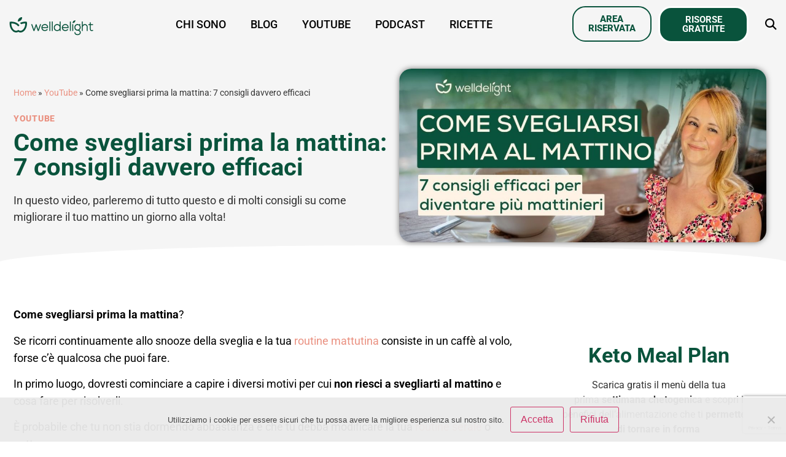

--- FILE ---
content_type: text/html; charset=UTF-8
request_url: https://welldelight.com/come-svegliarsi-prima-la-mattina-video/
body_size: 23347
content:
<!doctype html><html lang="it-IT"><head><meta charset="UTF-8"><meta name="viewport" content="width=device-width, initial-scale=1"><link rel="profile" href="https://gmpg.org/xfn/11"><meta name='robots' content='index, follow, max-image-preview:large, max-snippet:-1, max-video-preview:-1' /><style>img:is([sizes="auto" i], [sizes^="auto," i]) { contain-intrinsic-size: 3000px 1500px }</style><title>Come svegliarsi prima la mattina: 7 consigli davvero efficaci - WellDelight</title><meta name="description" content="In questo video, parleremo di tutto questo e di molti consigli su come migliorare il tuo mattino un giorno alla volta!" /><link rel="canonical" href="https://welldelight.com/come-svegliarsi-prima-la-mattina-video/" /><meta property="og:locale" content="it_IT" /><meta property="og:type" content="article" /><meta property="og:title" content="Come svegliarsi prima la mattina: 7 consigli davvero efficaci - WellDelight" /><meta property="og:description" content="In questo video, parleremo di tutto questo e di molti consigli su come migliorare il tuo mattino un giorno alla volta!" /><meta property="og:url" content="https://welldelight.com/come-svegliarsi-prima-la-mattina-video/" /><meta property="og:site_name" content="WellDelight" /><meta property="article:publisher" content="https://www.facebook.com/WellDelight" /><meta property="article:published_time" content="2023-04-14T05:44:00+00:00" /><meta property="article:modified_time" content="2024-08-07T12:48:48+00:00" /><meta property="og:image" content="https://welldelight.com/wp-content/uploads/2023/04/Come-svegliarsi-prima-Thumbnail-WP.jpg" /><meta property="og:image:width" content="1140" /><meta property="og:image:height" content="540" /><meta property="og:image:type" content="image/jpeg" /><meta name="author" content="Margherita" /><meta name="twitter:card" content="summary_large_image" /><meta name="twitter:label1" content="Scritto da" /><meta name="twitter:data1" content="Margherita" /><meta name="twitter:label2" content="Tempo di lettura stimato" /><meta name="twitter:data2" content="2 minuti" /> <script type="application/ld+json" class="yoast-schema-graph">{"@context":"https://schema.org","@graph":[{"@type":"Article","@id":"https://welldelight.com/come-svegliarsi-prima-la-mattina-video/#article","isPartOf":{"@id":"https://welldelight.com/come-svegliarsi-prima-la-mattina-video/"},"author":{"name":"Margherita","@id":"https://welldelight.com/#/schema/person/962b8f07234ced6f9cb6afa417069b32"},"headline":"Come svegliarsi prima la mattina: 7 consigli davvero efficaci","datePublished":"2023-04-14T05:44:00+00:00","dateModified":"2024-08-07T12:48:48+00:00","mainEntityOfPage":{"@id":"https://welldelight.com/come-svegliarsi-prima-la-mattina-video/"},"wordCount":314,"commentCount":0,"publisher":{"@id":"https://welldelight.com/#organization"},"image":{"@id":"https://welldelight.com/come-svegliarsi-prima-la-mattina-video/#primaryimage"},"thumbnailUrl":"https://welldelight.com/wp-content/uploads/2023/04/Come-svegliarsi-prima-Thumbnail-WP.jpg","articleSection":["YouTube"],"inLanguage":"it-IT","potentialAction":[{"@type":"CommentAction","name":"Comment","target":["https://welldelight.com/come-svegliarsi-prima-la-mattina-video/#respond"]}]},{"@type":"WebPage","@id":"https://welldelight.com/come-svegliarsi-prima-la-mattina-video/","url":"https://welldelight.com/come-svegliarsi-prima-la-mattina-video/","name":"Come svegliarsi prima la mattina: 7 consigli davvero efficaci - WellDelight","isPartOf":{"@id":"https://welldelight.com/#website"},"primaryImageOfPage":{"@id":"https://welldelight.com/come-svegliarsi-prima-la-mattina-video/#primaryimage"},"image":{"@id":"https://welldelight.com/come-svegliarsi-prima-la-mattina-video/#primaryimage"},"thumbnailUrl":"https://welldelight.com/wp-content/uploads/2023/04/Come-svegliarsi-prima-Thumbnail-WP.jpg","datePublished":"2023-04-14T05:44:00+00:00","dateModified":"2024-08-07T12:48:48+00:00","description":"In questo video, parleremo di tutto questo e di molti consigli su come migliorare il tuo mattino un giorno alla volta!","breadcrumb":{"@id":"https://welldelight.com/come-svegliarsi-prima-la-mattina-video/#breadcrumb"},"inLanguage":"it-IT","potentialAction":[{"@type":"ReadAction","target":["https://welldelight.com/come-svegliarsi-prima-la-mattina-video/"]}]},{"@type":"ImageObject","inLanguage":"it-IT","@id":"https://welldelight.com/come-svegliarsi-prima-la-mattina-video/#primaryimage","url":"https://welldelight.com/wp-content/uploads/2023/04/Come-svegliarsi-prima-Thumbnail-WP.jpg","contentUrl":"https://welldelight.com/wp-content/uploads/2023/04/Come-svegliarsi-prima-Thumbnail-WP.jpg","width":1140,"height":540},{"@type":"BreadcrumbList","@id":"https://welldelight.com/come-svegliarsi-prima-la-mattina-video/#breadcrumb","itemListElement":[{"@type":"ListItem","position":1,"name":"Home","item":"https://welldelight.com/"},{"@type":"ListItem","position":2,"name":"YouTube","item":"https://welldelight.com/video/"},{"@type":"ListItem","position":3,"name":"Come svegliarsi prima la mattina: 7 consigli davvero efficaci"}]},{"@type":"WebSite","@id":"https://welldelight.com/#website","url":"https://welldelight.com/","name":"WellDelight","description":"Nutri il tuo benessere, da dentro a fuori.","publisher":{"@id":"https://welldelight.com/#organization"},"potentialAction":[{"@type":"SearchAction","target":{"@type":"EntryPoint","urlTemplate":"https://welldelight.com/?s={search_term_string}"},"query-input":{"@type":"PropertyValueSpecification","valueRequired":true,"valueName":"search_term_string"}}],"inLanguage":"it-IT"},{"@type":"Organization","@id":"https://welldelight.com/#organization","name":"WellDelight","url":"https://welldelight.com/","logo":{"@type":"ImageObject","inLanguage":"it-IT","@id":"https://welldelight.com/#/schema/logo/image/","url":"","contentUrl":"","caption":"WellDelight"},"image":{"@id":"https://welldelight.com/#/schema/logo/image/"},"sameAs":["https://www.facebook.com/WellDelight","https://www.instagram.com/welldelight/","https://www.pinterest.com/WellDelight/","https://www.youtube.com/channel/UC55vkXLVWJ-Cy0NYe5K9kNw"]},{"@type":"Person","@id":"https://welldelight.com/#/schema/person/962b8f07234ced6f9cb6afa417069b32","name":"Margherita","image":{"@type":"ImageObject","inLanguage":"it-IT","@id":"https://welldelight.com/#/schema/person/image/","url":"https://welldelight.com/wp-content/litespeed/avatar/81a0e39922f47d3b49c9ee34621e23c4.jpg?ver=1769377682","contentUrl":"https://welldelight.com/wp-content/litespeed/avatar/81a0e39922f47d3b49c9ee34621e23c4.jpg?ver=1769377682","caption":"Margherita"}}]}</script> <link rel='dns-prefetch' href='//www.googletagmanager.com' /><link data-optimized="2" rel="stylesheet" href="https://welldelight.com/wp-content/litespeed/css/f9dcf329d529228853d693d17d19a41c.css?ver=8c606" /><style id='safe-svg-svg-icon-style-inline-css'>.safe-svg-cover{text-align:center}.safe-svg-cover .safe-svg-inside{display:inline-block;max-width:100%}.safe-svg-cover svg{fill:currentColor;height:100%;max-height:100%;max-width:100%;width:100%}</style><style id='global-styles-inline-css'>:root{--wp--preset--aspect-ratio--square: 1;--wp--preset--aspect-ratio--4-3: 4/3;--wp--preset--aspect-ratio--3-4: 3/4;--wp--preset--aspect-ratio--3-2: 3/2;--wp--preset--aspect-ratio--2-3: 2/3;--wp--preset--aspect-ratio--16-9: 16/9;--wp--preset--aspect-ratio--9-16: 9/16;--wp--preset--color--black: #000000;--wp--preset--color--cyan-bluish-gray: #abb8c3;--wp--preset--color--white: #ffffff;--wp--preset--color--pale-pink: #f78da7;--wp--preset--color--vivid-red: #cf2e2e;--wp--preset--color--luminous-vivid-orange: #ff6900;--wp--preset--color--luminous-vivid-amber: #fcb900;--wp--preset--color--light-green-cyan: #7bdcb5;--wp--preset--color--vivid-green-cyan: #00d084;--wp--preset--color--pale-cyan-blue: #8ed1fc;--wp--preset--color--vivid-cyan-blue: #0693e3;--wp--preset--color--vivid-purple: #9b51e0;--wp--preset--gradient--vivid-cyan-blue-to-vivid-purple: linear-gradient(135deg,rgba(6,147,227,1) 0%,rgb(155,81,224) 100%);--wp--preset--gradient--light-green-cyan-to-vivid-green-cyan: linear-gradient(135deg,rgb(122,220,180) 0%,rgb(0,208,130) 100%);--wp--preset--gradient--luminous-vivid-amber-to-luminous-vivid-orange: linear-gradient(135deg,rgba(252,185,0,1) 0%,rgba(255,105,0,1) 100%);--wp--preset--gradient--luminous-vivid-orange-to-vivid-red: linear-gradient(135deg,rgba(255,105,0,1) 0%,rgb(207,46,46) 100%);--wp--preset--gradient--very-light-gray-to-cyan-bluish-gray: linear-gradient(135deg,rgb(238,238,238) 0%,rgb(169,184,195) 100%);--wp--preset--gradient--cool-to-warm-spectrum: linear-gradient(135deg,rgb(74,234,220) 0%,rgb(151,120,209) 20%,rgb(207,42,186) 40%,rgb(238,44,130) 60%,rgb(251,105,98) 80%,rgb(254,248,76) 100%);--wp--preset--gradient--blush-light-purple: linear-gradient(135deg,rgb(255,206,236) 0%,rgb(152,150,240) 100%);--wp--preset--gradient--blush-bordeaux: linear-gradient(135deg,rgb(254,205,165) 0%,rgb(254,45,45) 50%,rgb(107,0,62) 100%);--wp--preset--gradient--luminous-dusk: linear-gradient(135deg,rgb(255,203,112) 0%,rgb(199,81,192) 50%,rgb(65,88,208) 100%);--wp--preset--gradient--pale-ocean: linear-gradient(135deg,rgb(255,245,203) 0%,rgb(182,227,212) 50%,rgb(51,167,181) 100%);--wp--preset--gradient--electric-grass: linear-gradient(135deg,rgb(202,248,128) 0%,rgb(113,206,126) 100%);--wp--preset--gradient--midnight: linear-gradient(135deg,rgb(2,3,129) 0%,rgb(40,116,252) 100%);--wp--preset--font-size--small: 13px;--wp--preset--font-size--medium: 20px;--wp--preset--font-size--large: 36px;--wp--preset--font-size--x-large: 42px;--wp--preset--spacing--20: 0.44rem;--wp--preset--spacing--30: 0.67rem;--wp--preset--spacing--40: 1rem;--wp--preset--spacing--50: 1.5rem;--wp--preset--spacing--60: 2.25rem;--wp--preset--spacing--70: 3.38rem;--wp--preset--spacing--80: 5.06rem;--wp--preset--shadow--natural: 6px 6px 9px rgba(0, 0, 0, 0.2);--wp--preset--shadow--deep: 12px 12px 50px rgba(0, 0, 0, 0.4);--wp--preset--shadow--sharp: 6px 6px 0px rgba(0, 0, 0, 0.2);--wp--preset--shadow--outlined: 6px 6px 0px -3px rgba(255, 255, 255, 1), 6px 6px rgba(0, 0, 0, 1);--wp--preset--shadow--crisp: 6px 6px 0px rgba(0, 0, 0, 1);}:root { --wp--style--global--content-size: 800px;--wp--style--global--wide-size: 1200px; }:where(body) { margin: 0; }.wp-site-blocks > .alignleft { float: left; margin-right: 2em; }.wp-site-blocks > .alignright { float: right; margin-left: 2em; }.wp-site-blocks > .aligncenter { justify-content: center; margin-left: auto; margin-right: auto; }:where(.wp-site-blocks) > * { margin-block-start: 24px; margin-block-end: 0; }:where(.wp-site-blocks) > :first-child { margin-block-start: 0; }:where(.wp-site-blocks) > :last-child { margin-block-end: 0; }:root { --wp--style--block-gap: 24px; }:root :where(.is-layout-flow) > :first-child{margin-block-start: 0;}:root :where(.is-layout-flow) > :last-child{margin-block-end: 0;}:root :where(.is-layout-flow) > *{margin-block-start: 24px;margin-block-end: 0;}:root :where(.is-layout-constrained) > :first-child{margin-block-start: 0;}:root :where(.is-layout-constrained) > :last-child{margin-block-end: 0;}:root :where(.is-layout-constrained) > *{margin-block-start: 24px;margin-block-end: 0;}:root :where(.is-layout-flex){gap: 24px;}:root :where(.is-layout-grid){gap: 24px;}.is-layout-flow > .alignleft{float: left;margin-inline-start: 0;margin-inline-end: 2em;}.is-layout-flow > .alignright{float: right;margin-inline-start: 2em;margin-inline-end: 0;}.is-layout-flow > .aligncenter{margin-left: auto !important;margin-right: auto !important;}.is-layout-constrained > .alignleft{float: left;margin-inline-start: 0;margin-inline-end: 2em;}.is-layout-constrained > .alignright{float: right;margin-inline-start: 2em;margin-inline-end: 0;}.is-layout-constrained > .aligncenter{margin-left: auto !important;margin-right: auto !important;}.is-layout-constrained > :where(:not(.alignleft):not(.alignright):not(.alignfull)){max-width: var(--wp--style--global--content-size);margin-left: auto !important;margin-right: auto !important;}.is-layout-constrained > .alignwide{max-width: var(--wp--style--global--wide-size);}body .is-layout-flex{display: flex;}.is-layout-flex{flex-wrap: wrap;align-items: center;}.is-layout-flex > :is(*, div){margin: 0;}body .is-layout-grid{display: grid;}.is-layout-grid > :is(*, div){margin: 0;}body{padding-top: 0px;padding-right: 0px;padding-bottom: 0px;padding-left: 0px;}a:where(:not(.wp-element-button)){text-decoration: underline;}:root :where(.wp-element-button, .wp-block-button__link){background-color: #32373c;border-width: 0;color: #fff;font-family: inherit;font-size: inherit;line-height: inherit;padding: calc(0.667em + 2px) calc(1.333em + 2px);text-decoration: none;}.has-black-color{color: var(--wp--preset--color--black) !important;}.has-cyan-bluish-gray-color{color: var(--wp--preset--color--cyan-bluish-gray) !important;}.has-white-color{color: var(--wp--preset--color--white) !important;}.has-pale-pink-color{color: var(--wp--preset--color--pale-pink) !important;}.has-vivid-red-color{color: var(--wp--preset--color--vivid-red) !important;}.has-luminous-vivid-orange-color{color: var(--wp--preset--color--luminous-vivid-orange) !important;}.has-luminous-vivid-amber-color{color: var(--wp--preset--color--luminous-vivid-amber) !important;}.has-light-green-cyan-color{color: var(--wp--preset--color--light-green-cyan) !important;}.has-vivid-green-cyan-color{color: var(--wp--preset--color--vivid-green-cyan) !important;}.has-pale-cyan-blue-color{color: var(--wp--preset--color--pale-cyan-blue) !important;}.has-vivid-cyan-blue-color{color: var(--wp--preset--color--vivid-cyan-blue) !important;}.has-vivid-purple-color{color: var(--wp--preset--color--vivid-purple) !important;}.has-black-background-color{background-color: var(--wp--preset--color--black) !important;}.has-cyan-bluish-gray-background-color{background-color: var(--wp--preset--color--cyan-bluish-gray) !important;}.has-white-background-color{background-color: var(--wp--preset--color--white) !important;}.has-pale-pink-background-color{background-color: var(--wp--preset--color--pale-pink) !important;}.has-vivid-red-background-color{background-color: var(--wp--preset--color--vivid-red) !important;}.has-luminous-vivid-orange-background-color{background-color: var(--wp--preset--color--luminous-vivid-orange) !important;}.has-luminous-vivid-amber-background-color{background-color: var(--wp--preset--color--luminous-vivid-amber) !important;}.has-light-green-cyan-background-color{background-color: var(--wp--preset--color--light-green-cyan) !important;}.has-vivid-green-cyan-background-color{background-color: var(--wp--preset--color--vivid-green-cyan) !important;}.has-pale-cyan-blue-background-color{background-color: var(--wp--preset--color--pale-cyan-blue) !important;}.has-vivid-cyan-blue-background-color{background-color: var(--wp--preset--color--vivid-cyan-blue) !important;}.has-vivid-purple-background-color{background-color: var(--wp--preset--color--vivid-purple) !important;}.has-black-border-color{border-color: var(--wp--preset--color--black) !important;}.has-cyan-bluish-gray-border-color{border-color: var(--wp--preset--color--cyan-bluish-gray) !important;}.has-white-border-color{border-color: var(--wp--preset--color--white) !important;}.has-pale-pink-border-color{border-color: var(--wp--preset--color--pale-pink) !important;}.has-vivid-red-border-color{border-color: var(--wp--preset--color--vivid-red) !important;}.has-luminous-vivid-orange-border-color{border-color: var(--wp--preset--color--luminous-vivid-orange) !important;}.has-luminous-vivid-amber-border-color{border-color: var(--wp--preset--color--luminous-vivid-amber) !important;}.has-light-green-cyan-border-color{border-color: var(--wp--preset--color--light-green-cyan) !important;}.has-vivid-green-cyan-border-color{border-color: var(--wp--preset--color--vivid-green-cyan) !important;}.has-pale-cyan-blue-border-color{border-color: var(--wp--preset--color--pale-cyan-blue) !important;}.has-vivid-cyan-blue-border-color{border-color: var(--wp--preset--color--vivid-cyan-blue) !important;}.has-vivid-purple-border-color{border-color: var(--wp--preset--color--vivid-purple) !important;}.has-vivid-cyan-blue-to-vivid-purple-gradient-background{background: var(--wp--preset--gradient--vivid-cyan-blue-to-vivid-purple) !important;}.has-light-green-cyan-to-vivid-green-cyan-gradient-background{background: var(--wp--preset--gradient--light-green-cyan-to-vivid-green-cyan) !important;}.has-luminous-vivid-amber-to-luminous-vivid-orange-gradient-background{background: var(--wp--preset--gradient--luminous-vivid-amber-to-luminous-vivid-orange) !important;}.has-luminous-vivid-orange-to-vivid-red-gradient-background{background: var(--wp--preset--gradient--luminous-vivid-orange-to-vivid-red) !important;}.has-very-light-gray-to-cyan-bluish-gray-gradient-background{background: var(--wp--preset--gradient--very-light-gray-to-cyan-bluish-gray) !important;}.has-cool-to-warm-spectrum-gradient-background{background: var(--wp--preset--gradient--cool-to-warm-spectrum) !important;}.has-blush-light-purple-gradient-background{background: var(--wp--preset--gradient--blush-light-purple) !important;}.has-blush-bordeaux-gradient-background{background: var(--wp--preset--gradient--blush-bordeaux) !important;}.has-luminous-dusk-gradient-background{background: var(--wp--preset--gradient--luminous-dusk) !important;}.has-pale-ocean-gradient-background{background: var(--wp--preset--gradient--pale-ocean) !important;}.has-electric-grass-gradient-background{background: var(--wp--preset--gradient--electric-grass) !important;}.has-midnight-gradient-background{background: var(--wp--preset--gradient--midnight) !important;}.has-small-font-size{font-size: var(--wp--preset--font-size--small) !important;}.has-medium-font-size{font-size: var(--wp--preset--font-size--medium) !important;}.has-large-font-size{font-size: var(--wp--preset--font-size--large) !important;}.has-x-large-font-size{font-size: var(--wp--preset--font-size--x-large) !important;}
:root :where(.wp-block-pullquote){font-size: 1.5em;line-height: 1.6;}</style> <script id="cookie-notice-front-js-before">var cnArgs = {"ajaxUrl":"https:\/\/welldelight.com\/wp-admin\/admin-ajax.php","nonce":"89e9464736","hideEffect":"slide","position":"bottom","onScroll":false,"onScrollOffset":500,"onClick":false,"cookieName":"cookie_notice_accepted","cookieTime":2592000,"cookieTimeRejected":2592000,"globalCookie":false,"redirection":false,"cache":true,"revokeCookies":false,"revokeCookiesOpt":"automatic"};</script> <script src="https://welldelight.com/wp-content/plugins/cookie-notice/js/front.min.js?ver=2.5.7" id="cookie-notice-front-js"></script> <script src="https://welldelight.com/wp-includes/js/jquery/jquery.min.js?ver=3.7.1" id="jquery-core-js"></script> <script src="https://welldelight.com/wp-includes/js/jquery/jquery-migrate.min.js?ver=3.4.1" id="jquery-migrate-js"></script> 
 <script src="https://www.googletagmanager.com/gtag/js?id=GT-PBGV6WP" id="google_gtagjs-js" async></script> <script id="google_gtagjs-js-after">window.dataLayer = window.dataLayer || [];function gtag(){dataLayer.push(arguments);}
gtag("set","linker",{"domains":["welldelight.com"]});
gtag("js", new Date());
gtag("set", "developer_id.dZTNiMT", true);
gtag("config", "GT-PBGV6WP");</script> <link rel="https://api.w.org/" href="https://welldelight.com/wp-json/" /><link rel="alternate" title="JSON" type="application/json" href="https://welldelight.com/wp-json/wp/v2/posts/26521" /><link rel="EditURI" type="application/rsd+xml" title="RSD" href="https://welldelight.com/xmlrpc.php?rsd" /><meta name="generator" content="WordPress 6.8.3" /><link rel='shortlink' href='https://welldelight.com/?p=26521' /><link rel="alternate" title="oEmbed (JSON)" type="application/json+oembed" href="https://welldelight.com/wp-json/oembed/1.0/embed?url=https%3A%2F%2Fwelldelight.com%2Fcome-svegliarsi-prima-la-mattina-video%2F" /><link rel="alternate" title="oEmbed (XML)" type="text/xml+oembed" href="https://welldelight.com/wp-json/oembed/1.0/embed?url=https%3A%2F%2Fwelldelight.com%2Fcome-svegliarsi-prima-la-mattina-video%2F&#038;format=xml" /><meta name="generator" content="Site Kit by Google 1.163.0" /><meta name="description" content="In questo video, parleremo di tutto questo e di molti consigli su come migliorare il tuo mattino un giorno alla volta!"><meta name="generator" content="Elementor 3.32.5; features: additional_custom_breakpoints; settings: css_print_method-external, google_font-enabled, font_display-auto"><meta name="facebook-domain-verification" content="3c8154wjyh7n9vhqppkpvujmj1u000" />
 <script>!function(f,b,e,v,n,t,s)
{if(f.fbq)return;n=f.fbq=function(){n.callMethod?
n.callMethod.apply(n,arguments):n.queue.push(arguments)};
if(!f._fbq)f._fbq=n;n.push=n;n.loaded=!0;n.version='2.0';
n.queue=[];t=b.createElement(e);t.async=!0;
t.src=v;s=b.getElementsByTagName(e)[0];
s.parentNode.insertBefore(t,s)}(window, document,'script',
'https://connect.facebook.net/en_US/fbevents.js');
fbq('init', '2378304332357856');
fbq('track', 'PageView');</script> <noscript><img height="1" width="1" style="display:none"
src="https://www.facebook.com/tr?id=2378304332357856&ev=PageView&noscript=1"
/></noscript> <script async src="https://www.googletagmanager.com/gtag/js?id=G-5CZJHP53ES"></script> <script>window.dataLayer = window.dataLayer || [];
  function gtag(){dataLayer.push(arguments);}
  gtag('js', new Date());

  gtag('config', 'G-5CZJHP53ES');</script> <style>.e-con.e-parent:nth-of-type(n+4):not(.e-lazyloaded):not(.e-no-lazyload),
				.e-con.e-parent:nth-of-type(n+4):not(.e-lazyloaded):not(.e-no-lazyload) * {
					background-image: none !important;
				}
				@media screen and (max-height: 1024px) {
					.e-con.e-parent:nth-of-type(n+3):not(.e-lazyloaded):not(.e-no-lazyload),
					.e-con.e-parent:nth-of-type(n+3):not(.e-lazyloaded):not(.e-no-lazyload) * {
						background-image: none !important;
					}
				}
				@media screen and (max-height: 640px) {
					.e-con.e-parent:nth-of-type(n+2):not(.e-lazyloaded):not(.e-no-lazyload),
					.e-con.e-parent:nth-of-type(n+2):not(.e-lazyloaded):not(.e-no-lazyload) * {
						background-image: none !important;
					}
				}</style> <script>( function( w, d, s, l, i ) {
				w[l] = w[l] || [];
				w[l].push( {'gtm.start': new Date().getTime(), event: 'gtm.js'} );
				var f = d.getElementsByTagName( s )[0],
					j = d.createElement( s ), dl = l != 'dataLayer' ? '&l=' + l : '';
				j.async = true;
				j.src = 'https://www.googletagmanager.com/gtm.js?id=' + i + dl;
				f.parentNode.insertBefore( j, f );
			} )( window, document, 'script', 'dataLayer', 'GTM-K25SV5T' );</script> <link rel="icon" href="https://welldelight.com/wp-content/uploads/2022/05/cropped-favicon-32x32.png" sizes="32x32" /><link rel="icon" href="https://welldelight.com/wp-content/uploads/2022/05/cropped-favicon-192x192.png" sizes="192x192" /><link rel="apple-touch-icon" href="https://welldelight.com/wp-content/uploads/2022/05/cropped-favicon-180x180.png" /><meta name="msapplication-TileImage" content="https://welldelight.com/wp-content/uploads/2022/05/cropped-favicon-270x270.png" /></head><body class="wp-singular post-template-default single single-post postid-26521 single-format-standard wp-custom-logo wp-embed-responsive wp-theme-hello-elementor wp-child-theme-welldelight-engine cookies-not-set hello-elementor-default elementor-default elementor-kit-3072 elementor-page-33602">
<noscript>
<iframe data-lazyloaded="1" src="about:blank" data-src="https://www.googletagmanager.com/ns.html?id=GTM-K25SV5T" height="0" width="0" style="display:none;visibility:hidden"></iframe><noscript><iframe src="https://www.googletagmanager.com/ns.html?id=GTM-K25SV5T" height="0" width="0" style="display:none;visibility:hidden"></iframe></noscript>
</noscript>
<a class="skip-link screen-reader-text" href="#content">Vai al contenuto</a><header data-elementor-type="header" data-elementor-id="32140" class="elementor elementor-32140 elementor-location-header" data-elementor-post-type="elementor_library"><section class="elementor-section elementor-top-section elementor-element elementor-element-37eb0c82 elementor-hidden-tablet elementor-hidden-mobile elementor-section-boxed elementor-section-height-default elementor-section-height-default" data-id="37eb0c82" data-element_type="section" data-settings="{&quot;background_background&quot;:&quot;classic&quot;,&quot;sticky&quot;:&quot;top&quot;,&quot;sticky_on&quot;:[&quot;desktop&quot;,&quot;tablet&quot;,&quot;mobile&quot;],&quot;sticky_offset&quot;:0,&quot;sticky_effects_offset&quot;:0,&quot;sticky_anchor_link_offset&quot;:0}"><div class="elementor-container elementor-column-gap-default"><div class="elementor-column elementor-col-20 elementor-top-column elementor-element elementor-element-4098298f" data-id="4098298f" data-element_type="column"><div class="elementor-widget-wrap elementor-element-populated"><div class="elementor-element elementor-element-58601bad elementor-widget__width-inherit elementor-widget elementor-widget-theme-site-logo elementor-widget-image" data-id="58601bad" data-element_type="widget" data-widget_type="theme-site-logo.default"><div class="elementor-widget-container">
<a href="https://welldelight.com">
<img data-lazyloaded="1" src="[data-uri]" width="146" height="52" data-src="https://welldelight.com/wp-content/uploads/2023/08/WellDeligh-logo-orizzontale-1.svg" class="attachment-full size-full wp-image-29359" alt="" /><noscript><img width="146" height="52" src="https://welldelight.com/wp-content/uploads/2023/08/WellDeligh-logo-orizzontale-1.svg" class="attachment-full size-full wp-image-29359" alt="" /></noscript>				</a></div></div></div></div><div class="elementor-column elementor-col-20 elementor-top-column elementor-element elementor-element-77cad927" data-id="77cad927" data-element_type="column"><div class="elementor-widget-wrap elementor-element-populated"><div class="elementor-element elementor-element-115576cf elementor-nav-menu__align-center elementor-nav-menu--stretch elementor-nav-menu--dropdown-tablet elementor-nav-menu__text-align-aside elementor-nav-menu--toggle elementor-nav-menu--burger elementor-widget elementor-widget-nav-menu" data-id="115576cf" data-element_type="widget" data-settings="{&quot;full_width&quot;:&quot;stretch&quot;,&quot;layout&quot;:&quot;horizontal&quot;,&quot;submenu_icon&quot;:{&quot;value&quot;:&quot;&lt;i class=\&quot;fas fa-caret-down\&quot; aria-hidden=\&quot;true\&quot;&gt;&lt;\/i&gt;&quot;,&quot;library&quot;:&quot;fa-solid&quot;},&quot;toggle&quot;:&quot;burger&quot;}" data-widget_type="nav-menu.default"><div class="elementor-widget-container"><nav aria-label="Menu" class="elementor-nav-menu--main elementor-nav-menu__container elementor-nav-menu--layout-horizontal e--pointer-underline e--animation-fade"><ul id="menu-1-115576cf" class="elementor-nav-menu"><li class="menu-item menu-item-type-post_type menu-item-object-page menu-item-2693"><a href="https://welldelight.com/chi-sono/" class="elementor-item">Chi sono</a></li><li class="menu-item menu-item-type-post_type menu-item-object-page menu-item-2237"><a href="https://welldelight.com/blog/" class="elementor-item">Blog</a></li><li class="menu-item menu-item-type-custom menu-item-object-custom menu-item-8109"><a href="https://welldelight.com/video-youtube/" class="elementor-item">YouTube</a></li><li class="menu-item menu-item-type-custom menu-item-object-custom menu-item-3719"><a href="https://welldelight.com/da-dentro-a-fuori/" class="elementor-item">Podcast</a></li><li class="menu-item menu-item-type-custom menu-item-object-custom menu-item-5094"><a href="https://welldelight.com/ricette-chetogeniche/" class="elementor-item">Ricette</a></li></ul></nav><div class="elementor-menu-toggle" role="button" tabindex="0" aria-label="Menu di commutazione" aria-expanded="false">
<i aria-hidden="true" role="presentation" class="elementor-menu-toggle__icon--open eicon-menu-bar"></i><i aria-hidden="true" role="presentation" class="elementor-menu-toggle__icon--close eicon-close"></i></div><nav class="elementor-nav-menu--dropdown elementor-nav-menu__container" aria-hidden="true"><ul id="menu-2-115576cf" class="elementor-nav-menu"><li class="menu-item menu-item-type-post_type menu-item-object-page menu-item-2693"><a href="https://welldelight.com/chi-sono/" class="elementor-item" tabindex="-1">Chi sono</a></li><li class="menu-item menu-item-type-post_type menu-item-object-page menu-item-2237"><a href="https://welldelight.com/blog/" class="elementor-item" tabindex="-1">Blog</a></li><li class="menu-item menu-item-type-custom menu-item-object-custom menu-item-8109"><a href="https://welldelight.com/video-youtube/" class="elementor-item" tabindex="-1">YouTube</a></li><li class="menu-item menu-item-type-custom menu-item-object-custom menu-item-3719"><a href="https://welldelight.com/da-dentro-a-fuori/" class="elementor-item" tabindex="-1">Podcast</a></li><li class="menu-item menu-item-type-custom menu-item-object-custom menu-item-5094"><a href="https://welldelight.com/ricette-chetogeniche/" class="elementor-item" tabindex="-1">Ricette</a></li></ul></nav></div></div></div></div><div class="elementor-column elementor-col-20 elementor-top-column elementor-element elementor-element-310ab5d3 elementor-hidden-mobile" data-id="310ab5d3" data-element_type="column"><div class="elementor-widget-wrap elementor-element-populated"><div class="elementor-element elementor-element-41201e83 elementor-widget elementor-widget-button" data-id="41201e83" data-element_type="widget" data-widget_type="button.default"><div class="elementor-widget-container"><div class="elementor-button-wrapper">
<a class="elementor-button elementor-button-link elementor-size-sm" href="https://library.welldelight.com/">
<span class="elementor-button-content-wrapper">
<span class="elementor-button-text">AREA RISERVATA</span>
</span>
</a></div></div></div></div></div><div class="elementor-column elementor-col-20 elementor-top-column elementor-element elementor-element-78dca3ac elementor-hidden-mobile" data-id="78dca3ac" data-element_type="column"><div class="elementor-widget-wrap elementor-element-populated"><div class="elementor-element elementor-element-1075b557 elementor-widget elementor-widget-button" data-id="1075b557" data-element_type="widget" data-widget_type="button.default"><div class="elementor-widget-container"><div class="elementor-button-wrapper">
<a class="elementor-button elementor-button-link elementor-size-sm" href="https://welldelight.com/risorse-gratuite/">
<span class="elementor-button-content-wrapper">
<span class="elementor-button-text">RISORSE GRATUITE</span>
</span>
</a></div></div></div></div></div><div class="elementor-column elementor-col-20 elementor-top-column elementor-element elementor-element-76f53b87" data-id="76f53b87" data-element_type="column"><div class="elementor-widget-wrap elementor-element-populated"><div class="elementor-element elementor-element-2839f228 elementor-search-form--skin-full_screen elementor-widget elementor-widget-search-form" data-id="2839f228" data-element_type="widget" data-settings="{&quot;skin&quot;:&quot;full_screen&quot;}" data-widget_type="search-form.default"><div class="elementor-widget-container">
<search role="search"><form class="elementor-search-form" action="https://welldelight.com" method="get"><div class="elementor-search-form__toggle" role="button" tabindex="0" aria-label="Cerca">
<i aria-hidden="true" class="fas fa-search"></i></div><div class="elementor-search-form__container">
<label class="elementor-screen-only" for="elementor-search-form-2839f228">Cerca</label>
<input id="elementor-search-form-2839f228" placeholder="Cerca..." class="elementor-search-form__input" type="search" name="s" value=""><div class="dialog-lightbox-close-button dialog-close-button" role="button" tabindex="0" aria-label="Chiudi questo box di ricerca.">
<i aria-hidden="true" class="eicon-close"></i></div></div></form>
</search></div></div></div></div></div></section><section class="elementor-section elementor-top-section elementor-element elementor-element-1a630b99 elementor-hidden-desktop elementor-hidden-tablet elementor-section-boxed elementor-section-height-default elementor-section-height-default" data-id="1a630b99" data-element_type="section" data-settings="{&quot;background_background&quot;:&quot;classic&quot;,&quot;sticky&quot;:&quot;top&quot;,&quot;sticky_on&quot;:[&quot;desktop&quot;,&quot;tablet&quot;,&quot;mobile&quot;],&quot;sticky_offset&quot;:0,&quot;sticky_effects_offset&quot;:0,&quot;sticky_anchor_link_offset&quot;:0}"><div class="elementor-container elementor-column-gap-default"><div class="elementor-column elementor-col-25 elementor-top-column elementor-element elementor-element-4395b606" data-id="4395b606" data-element_type="column"><div class="elementor-widget-wrap elementor-element-populated"><div class="elementor-element elementor-element-61b0ea42 elementor-widget__width-inherit elementor-widget elementor-widget-theme-site-logo elementor-widget-image" data-id="61b0ea42" data-element_type="widget" data-widget_type="theme-site-logo.default"><div class="elementor-widget-container">
<a href="https://welldelight.com">
<img data-lazyloaded="1" src="[data-uri]" width="146" height="52" data-src="https://welldelight.com/wp-content/uploads/2023/08/WellDeligh-logo-orizzontale-1.svg" class="attachment-full size-full wp-image-29359" alt="" /><noscript><img width="146" height="52" src="https://welldelight.com/wp-content/uploads/2023/08/WellDeligh-logo-orizzontale-1.svg" class="attachment-full size-full wp-image-29359" alt="" /></noscript>				</a></div></div></div></div><div class="elementor-column elementor-col-25 elementor-top-column elementor-element elementor-element-896e877" data-id="896e877" data-element_type="column"><div class="elementor-widget-wrap elementor-element-populated"><div class="elementor-element elementor-element-224b5a0b elementor-search-form--skin-full_screen elementor-widget elementor-widget-search-form" data-id="224b5a0b" data-element_type="widget" data-settings="{&quot;skin&quot;:&quot;full_screen&quot;}" data-widget_type="search-form.default"><div class="elementor-widget-container">
<search role="search"><form class="elementor-search-form" action="https://welldelight.com" method="get"><div class="elementor-search-form__toggle" role="button" tabindex="0" aria-label="Cerca">
<i aria-hidden="true" class="fas fa-search"></i></div><div class="elementor-search-form__container">
<label class="elementor-screen-only" for="elementor-search-form-224b5a0b">Cerca</label>
<input id="elementor-search-form-224b5a0b" placeholder="Cerca..." class="elementor-search-form__input" type="search" name="s" value=""><div class="dialog-lightbox-close-button dialog-close-button" role="button" tabindex="0" aria-label="Chiudi questo box di ricerca.">
<i aria-hidden="true" class="eicon-close"></i></div></div></form>
</search></div></div></div></div><div class="elementor-column elementor-col-25 elementor-top-column elementor-element elementor-element-7bfc64f1" data-id="7bfc64f1" data-element_type="column"><div class="elementor-widget-wrap elementor-element-populated"><div class="elementor-element elementor-element-1827e916 elementor-view-default elementor-widget elementor-widget-icon" data-id="1827e916" data-element_type="widget" data-widget_type="icon.default"><div class="elementor-widget-container"><div class="elementor-icon-wrapper">
<a class="elementor-icon" href="https://library.welldelight.com/">
<i aria-hidden="true" class="fas fa-user"></i>			</a></div></div></div></div></div><div class="elementor-column elementor-col-25 elementor-top-column elementor-element elementor-element-5091369a" data-id="5091369a" data-element_type="column"><div class="elementor-widget-wrap elementor-element-populated"><div class="elementor-element elementor-element-53d73efa elementor-nav-menu__align-center elementor-nav-menu--stretch elementor-nav-menu--dropdown-tablet elementor-nav-menu__text-align-aside elementor-nav-menu--toggle elementor-nav-menu--burger elementor-widget elementor-widget-nav-menu" data-id="53d73efa" data-element_type="widget" data-settings="{&quot;full_width&quot;:&quot;stretch&quot;,&quot;layout&quot;:&quot;horizontal&quot;,&quot;submenu_icon&quot;:{&quot;value&quot;:&quot;&lt;i class=\&quot;fas fa-caret-down\&quot; aria-hidden=\&quot;true\&quot;&gt;&lt;\/i&gt;&quot;,&quot;library&quot;:&quot;fa-solid&quot;},&quot;toggle&quot;:&quot;burger&quot;}" data-widget_type="nav-menu.default"><div class="elementor-widget-container"><nav aria-label="Menu" class="elementor-nav-menu--main elementor-nav-menu__container elementor-nav-menu--layout-horizontal e--pointer-underline e--animation-fade"><ul id="menu-1-53d73efa" class="elementor-nav-menu"><li class="menu-item menu-item-type-post_type menu-item-object-page menu-item-32182"><a href="https://welldelight.com/chi-sono/" class="elementor-item">Chi sono</a></li><li class="menu-item menu-item-type-post_type menu-item-object-page menu-item-32177"><a href="https://welldelight.com/blog/" class="elementor-item">Blog</a></li><li class="menu-item menu-item-type-post_type menu-item-object-page menu-item-32181"><a href="https://welldelight.com/video-youtube/" class="elementor-item">Youtube</a></li><li class="menu-item menu-item-type-post_type menu-item-object-page menu-item-32178"><a href="https://welldelight.com/da-dentro-a-fuori/" class="elementor-item">Podcast</a></li><li class="menu-item menu-item-type-post_type menu-item-object-page menu-item-32179"><a href="https://welldelight.com/ricette-chetogeniche/" class="elementor-item">Ricette</a></li><li class="menu-item menu-item-type-post_type menu-item-object-page menu-item-32180"><a href="https://welldelight.com/risorse-gratuite/" class="elementor-item">Risorse gratuite</a></li></ul></nav><div class="elementor-menu-toggle" role="button" tabindex="0" aria-label="Menu di commutazione" aria-expanded="false">
<i aria-hidden="true" role="presentation" class="elementor-menu-toggle__icon--open eicon-menu-bar"></i><i aria-hidden="true" role="presentation" class="elementor-menu-toggle__icon--close eicon-close"></i></div><nav class="elementor-nav-menu--dropdown elementor-nav-menu__container" aria-hidden="true"><ul id="menu-2-53d73efa" class="elementor-nav-menu"><li class="menu-item menu-item-type-post_type menu-item-object-page menu-item-32182"><a href="https://welldelight.com/chi-sono/" class="elementor-item" tabindex="-1">Chi sono</a></li><li class="menu-item menu-item-type-post_type menu-item-object-page menu-item-32177"><a href="https://welldelight.com/blog/" class="elementor-item" tabindex="-1">Blog</a></li><li class="menu-item menu-item-type-post_type menu-item-object-page menu-item-32181"><a href="https://welldelight.com/video-youtube/" class="elementor-item" tabindex="-1">Youtube</a></li><li class="menu-item menu-item-type-post_type menu-item-object-page menu-item-32178"><a href="https://welldelight.com/da-dentro-a-fuori/" class="elementor-item" tabindex="-1">Podcast</a></li><li class="menu-item menu-item-type-post_type menu-item-object-page menu-item-32179"><a href="https://welldelight.com/ricette-chetogeniche/" class="elementor-item" tabindex="-1">Ricette</a></li><li class="menu-item menu-item-type-post_type menu-item-object-page menu-item-32180"><a href="https://welldelight.com/risorse-gratuite/" class="elementor-item" tabindex="-1">Risorse gratuite</a></li></ul></nav></div></div></div></div></div></section><section class="elementor-section elementor-top-section elementor-element elementor-element-27ebf652 elementor-hidden-desktop elementor-hidden-mobile elementor-section-boxed elementor-section-height-default elementor-section-height-default" data-id="27ebf652" data-element_type="section" data-settings="{&quot;background_background&quot;:&quot;classic&quot;,&quot;sticky&quot;:&quot;top&quot;,&quot;sticky_on&quot;:[&quot;desktop&quot;,&quot;tablet&quot;,&quot;mobile&quot;],&quot;sticky_offset&quot;:0,&quot;sticky_effects_offset&quot;:0,&quot;sticky_anchor_link_offset&quot;:0}"><div class="elementor-container elementor-column-gap-default"><div class="elementor-column elementor-col-20 elementor-top-column elementor-element elementor-element-45114419" data-id="45114419" data-element_type="column"><div class="elementor-widget-wrap elementor-element-populated"><div class="elementor-element elementor-element-4de815d8 elementor-widget__width-inherit elementor-widget elementor-widget-theme-site-logo elementor-widget-image" data-id="4de815d8" data-element_type="widget" data-widget_type="theme-site-logo.default"><div class="elementor-widget-container">
<a href="https://welldelight.com">
<img data-lazyloaded="1" src="[data-uri]" width="146" height="52" data-src="https://welldelight.com/wp-content/uploads/2023/08/WellDeligh-logo-orizzontale-1.svg" class="attachment-full size-full wp-image-29359" alt="" /><noscript><img width="146" height="52" src="https://welldelight.com/wp-content/uploads/2023/08/WellDeligh-logo-orizzontale-1.svg" class="attachment-full size-full wp-image-29359" alt="" /></noscript>				</a></div></div></div></div><div class="elementor-column elementor-col-20 elementor-top-column elementor-element elementor-element-621a5946" data-id="621a5946" data-element_type="column"><div class="elementor-widget-wrap elementor-element-populated"><div class="elementor-element elementor-element-6bc2fab elementor-search-form--skin-full_screen elementor-widget elementor-widget-search-form" data-id="6bc2fab" data-element_type="widget" data-settings="{&quot;skin&quot;:&quot;full_screen&quot;}" data-widget_type="search-form.default"><div class="elementor-widget-container">
<search role="search"><form class="elementor-search-form" action="https://welldelight.com" method="get"><div class="elementor-search-form__toggle" role="button" tabindex="0" aria-label="Cerca">
<i aria-hidden="true" class="fas fa-search"></i></div><div class="elementor-search-form__container">
<label class="elementor-screen-only" for="elementor-search-form-6bc2fab">Cerca</label>
<input id="elementor-search-form-6bc2fab" placeholder="Cerca..." class="elementor-search-form__input" type="search" name="s" value=""><div class="dialog-lightbox-close-button dialog-close-button" role="button" tabindex="0" aria-label="Chiudi questo box di ricerca.">
<i aria-hidden="true" class="eicon-close"></i></div></div></form>
</search></div></div></div></div><div class="elementor-column elementor-col-20 elementor-top-column elementor-element elementor-element-648ff346 elementor-hidden-mobile" data-id="648ff346" data-element_type="column"><div class="elementor-widget-wrap elementor-element-populated"><div class="elementor-element elementor-element-1fbe6613 elementor-widget elementor-widget-button" data-id="1fbe6613" data-element_type="widget" data-widget_type="button.default"><div class="elementor-widget-container"><div class="elementor-button-wrapper">
<a class="elementor-button elementor-button-link elementor-size-sm" href="https://library.welldelight.com/">
<span class="elementor-button-content-wrapper">
<span class="elementor-button-text">AREA RISERVATA</span>
</span>
</a></div></div></div></div></div><div class="elementor-column elementor-col-20 elementor-top-column elementor-element elementor-element-70ded9e3 elementor-hidden-mobile" data-id="70ded9e3" data-element_type="column"><div class="elementor-widget-wrap elementor-element-populated"><div class="elementor-element elementor-element-54a0c5aa elementor-widget elementor-widget-button" data-id="54a0c5aa" data-element_type="widget" data-widget_type="button.default"><div class="elementor-widget-container"><div class="elementor-button-wrapper">
<a class="elementor-button elementor-button-link elementor-size-sm" href="https://welldelight.com/risorse-gratuite/">
<span class="elementor-button-content-wrapper">
<span class="elementor-button-text">RISORSE GRATUITE</span>
</span>
</a></div></div></div></div></div><div class="elementor-column elementor-col-20 elementor-top-column elementor-element elementor-element-796c8b9a" data-id="796c8b9a" data-element_type="column"><div class="elementor-widget-wrap elementor-element-populated"><div class="elementor-element elementor-element-584954fa elementor-nav-menu__align-end elementor-nav-menu--stretch elementor-nav-menu--dropdown-tablet elementor-nav-menu__text-align-aside elementor-nav-menu--toggle elementor-nav-menu--burger elementor-widget elementor-widget-nav-menu" data-id="584954fa" data-element_type="widget" data-settings="{&quot;full_width&quot;:&quot;stretch&quot;,&quot;layout&quot;:&quot;horizontal&quot;,&quot;submenu_icon&quot;:{&quot;value&quot;:&quot;&lt;i class=\&quot;fas fa-caret-down\&quot; aria-hidden=\&quot;true\&quot;&gt;&lt;\/i&gt;&quot;,&quot;library&quot;:&quot;fa-solid&quot;},&quot;toggle&quot;:&quot;burger&quot;}" data-widget_type="nav-menu.default"><div class="elementor-widget-container"><nav aria-label="Menu" class="elementor-nav-menu--main elementor-nav-menu__container elementor-nav-menu--layout-horizontal e--pointer-underline e--animation-fade"><ul id="menu-1-584954fa" class="elementor-nav-menu"><li class="menu-item menu-item-type-post_type menu-item-object-page menu-item-2693"><a href="https://welldelight.com/chi-sono/" class="elementor-item">Chi sono</a></li><li class="menu-item menu-item-type-post_type menu-item-object-page menu-item-2237"><a href="https://welldelight.com/blog/" class="elementor-item">Blog</a></li><li class="menu-item menu-item-type-custom menu-item-object-custom menu-item-8109"><a href="https://welldelight.com/video-youtube/" class="elementor-item">YouTube</a></li><li class="menu-item menu-item-type-custom menu-item-object-custom menu-item-3719"><a href="https://welldelight.com/da-dentro-a-fuori/" class="elementor-item">Podcast</a></li><li class="menu-item menu-item-type-custom menu-item-object-custom menu-item-5094"><a href="https://welldelight.com/ricette-chetogeniche/" class="elementor-item">Ricette</a></li></ul></nav><div class="elementor-menu-toggle" role="button" tabindex="0" aria-label="Menu di commutazione" aria-expanded="false">
<i aria-hidden="true" role="presentation" class="elementor-menu-toggle__icon--open eicon-menu-bar"></i><i aria-hidden="true" role="presentation" class="elementor-menu-toggle__icon--close eicon-close"></i></div><nav class="elementor-nav-menu--dropdown elementor-nav-menu__container" aria-hidden="true"><ul id="menu-2-584954fa" class="elementor-nav-menu"><li class="menu-item menu-item-type-post_type menu-item-object-page menu-item-2693"><a href="https://welldelight.com/chi-sono/" class="elementor-item" tabindex="-1">Chi sono</a></li><li class="menu-item menu-item-type-post_type menu-item-object-page menu-item-2237"><a href="https://welldelight.com/blog/" class="elementor-item" tabindex="-1">Blog</a></li><li class="menu-item menu-item-type-custom menu-item-object-custom menu-item-8109"><a href="https://welldelight.com/video-youtube/" class="elementor-item" tabindex="-1">YouTube</a></li><li class="menu-item menu-item-type-custom menu-item-object-custom menu-item-3719"><a href="https://welldelight.com/da-dentro-a-fuori/" class="elementor-item" tabindex="-1">Podcast</a></li><li class="menu-item menu-item-type-custom menu-item-object-custom menu-item-5094"><a href="https://welldelight.com/ricette-chetogeniche/" class="elementor-item" tabindex="-1">Ricette</a></li></ul></nav></div></div></div></div></div></section></header><div data-elementor-type="single-post" data-elementor-id="33602" class="elementor elementor-33602 elementor-location-single post-26521 post type-post status-publish format-standard has-post-thumbnail hentry category-video" data-elementor-post-type="elementor_library"><section class="elementor-section elementor-top-section elementor-element elementor-element-31b417d elementor-section-boxed elementor-section-height-default elementor-section-height-default" data-id="31b417d" data-element_type="section" data-settings="{&quot;background_background&quot;:&quot;classic&quot;,&quot;shape_divider_bottom&quot;:&quot;curve&quot;}"><div class="elementor-shape elementor-shape-bottom" aria-hidden="true" data-negative="false">
<svg xmlns="http://www.w3.org/2000/svg" viewBox="0 0 1000 100" preserveAspectRatio="none">
<path class="elementor-shape-fill" d="M1000,4.3V0H0v4.3C0.9,23.1,126.7,99.2,500,100S1000,22.7,1000,4.3z"/>
</svg></div><div class="elementor-container elementor-column-gap-default"><div class="elementor-column elementor-col-50 elementor-top-column elementor-element elementor-element-55428cf" data-id="55428cf" data-element_type="column"><div class="elementor-widget-wrap elementor-element-populated"><div class="elementor-element elementor-element-f6da05b elementor-widget elementor-widget-breadcrumbs" data-id="f6da05b" data-element_type="widget" data-widget_type="breadcrumbs.default"><div class="elementor-widget-container"><p id="breadcrumbs"><span><span><a href="https://welldelight.com/">Home</a></span> » <span><a href="https://welldelight.com/video/">YouTube</a></span> » <span class="breadcrumb_last" aria-current="page">Come svegliarsi prima la mattina: 7 consigli davvero efficaci</span></span></p></div></div><div class="elementor-element elementor-element-ad6f819 elementor-widget__width-auto elementor-widget elementor-widget-post-info" data-id="ad6f819" data-element_type="widget" data-widget_type="post-info.default"><div class="elementor-widget-container"><ul class="elementor-inline-items elementor-icon-list-items elementor-post-info"><li class="elementor-icon-list-item elementor-repeater-item-c063795 elementor-inline-item" itemprop="about">
<span class="elementor-icon-list-text elementor-post-info__item elementor-post-info__item--type-terms">
<span class="elementor-post-info__terms-list">
<a href="https://welldelight.com/video/" class="elementor-post-info__terms-list-item">YouTube</a>				</span>
</span></li></ul></div></div><div class="elementor-element elementor-element-0c0ffde elementor-widget elementor-widget-theme-post-title elementor-page-title elementor-widget-heading" data-id="0c0ffde" data-element_type="widget" data-widget_type="theme-post-title.default"><div class="elementor-widget-container"><h1 class="elementor-heading-title elementor-size-default">Come svegliarsi prima la mattina: 7 consigli davvero efficaci</h1></div></div><div class="elementor-element elementor-element-213f450 elementor-widget elementor-widget-theme-post-excerpt" data-id="213f450" data-element_type="widget" data-widget_type="theme-post-excerpt.default"><div class="elementor-widget-container">
In questo video, parleremo di tutto questo e di molti consigli su come migliorare il tuo mattino un giorno alla volta!</div></div></div></div><div class="elementor-column elementor-col-50 elementor-top-column elementor-element elementor-element-e7d47d9" data-id="e7d47d9" data-element_type="column"><div class="elementor-widget-wrap elementor-element-populated"><div class="elementor-element elementor-element-c42b980 elementor-widget elementor-widget-theme-post-featured-image elementor-widget-image" data-id="c42b980" data-element_type="widget" data-widget_type="theme-post-featured-image.default"><div class="elementor-widget-container">
<img data-lazyloaded="1" src="[data-uri]" fetchpriority="high" data-src="https://welldelight.com/wp-content/uploads/2023/04/Come-svegliarsi-prima-Thumbnail-WP-1024x485.jpg" height="379" width="800" data-srcset="https://welldelight.com/wp-content/uploads/2023/04/Come-svegliarsi-prima-Thumbnail-WP-1024x485.jpg 1024w, https://welldelight.com/wp-content/uploads/2023/04/Come-svegliarsi-prima-Thumbnail-WP-300x142.jpg 300w, https://welldelight.com/wp-content/uploads/2023/04/Come-svegliarsi-prima-Thumbnail-WP-768x364.jpg 768w, https://welldelight.com/wp-content/uploads/2023/04/Come-svegliarsi-prima-Thumbnail-WP.jpg 1140w" data-sizes="(max-width: 800px) 100vw, 800px" class="attachment-large size-large wp-image-26523 sp-no-webp" alt=""><noscript><img fetchpriority="high" src="https://welldelight.com/wp-content/uploads/2023/04/Come-svegliarsi-prima-Thumbnail-WP-1024x485.jpg" height="379" width="800" srcset="https://welldelight.com/wp-content/uploads/2023/04/Come-svegliarsi-prima-Thumbnail-WP-1024x485.jpg 1024w, https://welldelight.com/wp-content/uploads/2023/04/Come-svegliarsi-prima-Thumbnail-WP-300x142.jpg 300w, https://welldelight.com/wp-content/uploads/2023/04/Come-svegliarsi-prima-Thumbnail-WP-768x364.jpg 768w, https://welldelight.com/wp-content/uploads/2023/04/Come-svegliarsi-prima-Thumbnail-WP.jpg 1140w" sizes="(max-width: 800px) 100vw, 800px" class="attachment-large size-large wp-image-26523 sp-no-webp" alt=""></noscript></div></div></div></div></div></section><section class="elementor-section elementor-top-section elementor-element elementor-element-ed1360d elementor-hidden-desktop elementor-section-boxed elementor-section-height-default elementor-section-height-default" data-id="ed1360d" data-element_type="section"><div class="elementor-container elementor-column-gap-default"><div class="elementor-column elementor-col-100 elementor-top-column elementor-element elementor-element-13f5997 elementor-hidden-desktop" data-id="13f5997" data-element_type="column"><div class="elementor-widget-wrap elementor-element-populated"></div></div></div></section><article class="elementor-section elementor-top-section elementor-element elementor-element-0db6557 elementor-section-boxed elementor-section-height-default elementor-section-height-default" data-id="0db6557" data-element_type="section"><div class="elementor-container elementor-column-gap-default"><article class="elementor-column elementor-col-50 elementor-top-column elementor-element elementor-element-5028481" data-id="5028481" data-element_type="column"><div class="elementor-widget-wrap elementor-element-populated"><div class="elementor-element elementor-element-1be97c8 elementor-widget elementor-widget-theme-post-content" data-id="1be97c8" data-element_type="widget" data-widget_type="theme-post-content.default"><div class="elementor-widget-container"><p><strong>Come svegliarsi prima la mattina</strong>?</p><p>Se ricorri continuamente allo snooze della sveglia e la tua&nbsp;<a href="https://welldelight.com/video-morning-routine-per-dimagrire/" target="_blank" rel="noreferrer noopener">routine mattutina</a>&nbsp;consiste in un caffè al volo, forse c’è qualcosa che puoi fare.</p><p>In primo luogo, dovresti cominciare a capire i diversi motivi per cui&nbsp;<strong>non riesci a svegliarti al mattino&nbsp;</strong>e cosa fare per risolverli.</p><p>È probabile che tu non stia dormendo abbastanza e che tu debba modificare la tua&nbsp;<a href="https://welldelight.com/cosa-fare-prima-di-andare-a-dormire-video/" target="_blank" rel="noreferrer noopener">routine serale</a>&nbsp;o notturna.</p><p>La&nbsp;<strong>difficoltà ad alzarsi al mattino</strong>&nbsp;non riguarda solo il fatto di amare il sonno.</p><p>Molti fattori dello stile di vita possono rendere difficile svegliarsi. Tra questi alcuni disturbi come il sonnambulismo, il parlare nel sonno o le apnee notturne.</p><p>Ma anche delle semplici<strong>&nbsp;carenze di sonno</strong>, o&nbsp;<a href="https://welldelight.com/come-combattere-lo-stress/" target="_blank" rel="noreferrer noopener">stress</a>&nbsp;e ansia, che possono interferire con la capacità di addormentarsi o rimanere addormentati. Oppure, ancora, disturbi del ritmo circadiano del sonno, che possono impedire di sviluppare una regolare routine, come quelli causati dal lavoro a turni.</p><p>Ci sono diverse cose che puoi fare per&nbsp;<strong>svegliarti prima</strong>.</p><p><em>In questo video, parleremo di tutto questo e di molti consigli su come migliorare il tuo mattino un giorno alla volta!</em></p><p>Ecco di cosa parlo in questo video:</p><ul class="wp-block-list"><li>00:00 | Introduzione</li><li>01:15 |<strong> Perché non riesci a svegliarti presto</strong></li><li>01:48 | 6 strategie per <strong>svegliarsi prima al mattino</strong></li><li>04:52 | Quando consultare uno specialista</li></ul><div class="iframe-container"><iframe data-lazyloaded="1" src="about:blank" width="750" height="450" data-src="https://www.youtube.com/embed/piCeN0_pjDs?si=yPyVp6mGhOAr6nhl" title="YouTube video player" frameborder="0" allow="accelerometer; autoplay; clipboard-write; encrypted-media; gyroscope; picture-in-picture; web-share" referrerpolicy="strict-origin-when-cross-origin" allowfullscreen></iframe><noscript><iframe width="750" height="450" src="https://www.youtube.com/embed/piCeN0_pjDs?si=yPyVp6mGhOAr6nhl" title="YouTube video player" frameborder="0" allow="accelerometer; autoplay; clipboard-write; encrypted-media; gyroscope; picture-in-picture; web-share" referrerpolicy="strict-origin-when-cross-origin" allowfullscreen></iframe></noscript></div><p>Oppure guardalo direttamente su YouTube,&nbsp;<a href="https://youtu.be/piCeN0_pjDs" target="_blank" rel="noreferrer noopener">cliccando qui &gt;&gt;</a></p><p>Vuoi avere altri consigli o strumenti gratuiti?</p><p>Su WellDelight trovi tante RISORSE GRATUITE come diverse guide, meal plan di esempio e altri strumenti utili da poter scaricare:&nbsp;<a href="https://welldelight.com/risorse-gratuite/" target="_blank" rel="noreferrer noopener"><strong>fai click qui &gt;&gt;</strong></a></p><p>E se vuoi chiedermi qualcosa, scrivimi la tua domanda qui sotto!</p><p>A presto,</p><p><em>Margherita</em></p><p>P.S.: Per non perdere i prossimi video,&nbsp;<strong>iscriviti al canale YouTube</strong>&nbsp;di WellDelight e attiva le notifiche.&nbsp;<a href="https://www.youtube.com/channel/UC1aHBu5X1i38Ad-fCNLbmsg" target="_blank" rel="noreferrer noopener">Puoi farlo da qui &gt;&gt;</a></p></div></div></div></article><div class="elementor-column elementor-col-50 elementor-top-column elementor-element elementor-element-ea1b194" data-id="ea1b194" data-element_type="column"><div class="elementor-widget-wrap elementor-element-populated"><section class="elementor-section elementor-inner-section elementor-element elementor-element-fd947a1 elementor-hidden-tablet elementor-hidden-mobile elementor-section-boxed elementor-section-height-default elementor-section-height-default" data-id="fd947a1" data-element_type="section"><div class="elementor-container elementor-column-gap-default"><div class="elementor-column elementor-col-100 elementor-inner-column elementor-element elementor-element-06b5e02" data-id="06b5e02" data-element_type="column"><div class="elementor-widget-wrap elementor-element-populated"></div></div></div></section><section class="elementor-section elementor-inner-section elementor-element elementor-element-e0627af elementor-section-boxed elementor-section-height-default elementor-section-height-default" data-id="e0627af" data-element_type="section" data-settings="{&quot;sticky&quot;:&quot;top&quot;,&quot;sticky_parent&quot;:&quot;yes&quot;,&quot;sticky_offset&quot;:88,&quot;sticky_effects_offset&quot;:1,&quot;sticky_on&quot;:[&quot;desktop&quot;,&quot;tablet&quot;,&quot;mobile&quot;],&quot;sticky_anchor_link_offset&quot;:0}"><div class="elementor-container elementor-column-gap-default"><div class="elementor-column elementor-col-100 elementor-inner-column elementor-element elementor-element-31adb69" data-id="31adb69" data-element_type="column"><div class="elementor-widget-wrap elementor-element-populated"><div class="elementor-element elementor-element-abe716f elementor-widget elementor-widget-heading" data-id="abe716f" data-element_type="widget" data-widget_type="heading.default"><div class="elementor-widget-container"><p class="elementor-heading-title elementor-size-default">Keto Meal Plan</p></div></div><div class="elementor-element elementor-element-2159c97 elementor-widget elementor-widget-text-editor" data-id="2159c97" data-element_type="widget" data-widget_type="text-editor.default"><div class="elementor-widget-container">
Scarica gratis il menù della tua prima <strong>settimana chetogenica</strong> e scopri i benefici dell’alimentazione che ti <strong>permetterà di tornare in forma</strong></div></div><div class="elementor-element elementor-element-efc980c elementor-align-center elementor-widget elementor-widget-button" data-id="efc980c" data-element_type="widget" data-widget_type="button.default"><div class="elementor-widget-container"><div class="elementor-button-wrapper">
<a class="elementor-button elementor-button-link elementor-size-sm" href="https://welldelight.com/keto-meal-plan">
<span class="elementor-button-content-wrapper">
<span class="elementor-button-text">scarica la guida</span>
</span>
</a></div></div></div><div class="elementor-element elementor-element-420fd31 elementor-widget elementor-widget-image" data-id="420fd31" data-element_type="widget" data-widget_type="image.default"><div class="elementor-widget-container">
<a href="https://welldelight.com/keto-meal-plan">
<img data-lazyloaded="1" src="[data-uri]" loading="lazy" data-src="https://welldelight.com/wp-content/uploads/2024/07/keto-meal-plan-mockup-v2-202x300-1.png" height="300" width="202" class="attachment-large size-large wp-image-32131 sp-no-webp" alt=""><noscript><img loading="lazy" src="https://welldelight.com/wp-content/uploads/2024/07/keto-meal-plan-mockup-v2-202x300-1.png" height="300" width="202" class="attachment-large size-large wp-image-32131 sp-no-webp" alt=""></noscript> 								</a></div></div></div></div></div></section></div></div></div></article><section class="elementor-section elementor-top-section elementor-element elementor-element-730dd3a elementor-section-boxed elementor-section-height-default elementor-section-height-default" data-id="730dd3a" data-element_type="section" data-settings="{&quot;background_background&quot;:&quot;classic&quot;}"><div class="elementor-container elementor-column-gap-default"><div class="elementor-column elementor-col-100 elementor-top-column elementor-element elementor-element-d37f188" data-id="d37f188" data-element_type="column"><div class="elementor-widget-wrap elementor-element-populated"><div class="elementor-element elementor-element-cd11a0d elementor-widget elementor-widget-heading" data-id="cd11a0d" data-element_type="widget" data-widget_type="heading.default"><div class="elementor-widget-container"><h3 class="elementor-heading-title elementor-size-default">Ti potrebbero interessare</h3></div></div><div class="elementor-element elementor-element-df9fe34 elementor-widget elementor-widget-ucaddon_post_carousel" data-id="df9fe34" data-element_type="widget" data-widget_type="ucaddon_post_carousel.default"><div class="elementor-widget-container">
<style>/* widget: Post Carousel */

#uc_post_carousel_elementor_df9fe34-wrapper
{
  min-height:1px;
}
#uc_post_carousel_elementor_df9fe34 *{
  box-sizing:border-box;
}


#uc_post_carousel_elementor_df9fe34{
  position:relative;
}
.uc_post_title{
  font-size:21px;
}

#uc_post_carousel_elementor_df9fe34 .ue-item
{
  transition:0.3s;
  position:relative;
}

#uc_post_carousel_elementor_df9fe34 .uc_image_carousel_placeholder
{
  position:relative;
}

#uc_post_carousel_elementor_df9fe34 .ue_pos_carousel_image_overlay
{
  position:absolute;
  top:0;
  bottom:0;
  left:0;
  right:0;
  transition:0.3s;
}
#uc_post_carousel_elementor_df9fe34 .owl-stage{
  display:flex;
}
#uc_post_carousel_elementor_df9fe34 .uc_image_carousel_container_holder{
  display: flex;
  flex-direction: column;
  height: 100%;
}
#uc_post_carousel_elementor_df9fe34 .uc_image_carousel_content{
  flex-grow: 1;
  justify-content: space-between;}


#uc_post_carousel_elementor_df9fe34 .uc_carousel_item
{
  overflow:hidden;
}

#uc_post_carousel_elementor_df9fe34 .owl-nav .owl-prev{
    position:absolute;
    display:inline-block;
    text-align:center;  	
    	

}
#uc_post_carousel_elementor_df9fe34 .owl-nav .owl-next{
  position:absolute;
  display:inline-block;
  text-align:center;
  	
}


#uc_post_carousel_elementor_df9fe34 .owl-dots {
overflow:hidden;
display:flex !important;
}

#uc_post_carousel_elementor_df9fe34 .owl-dot {
border-radius:50%;
display:inline-block;
padding: 0;
}



#uc_post_carousel_elementor_df9fe34 .uc_more_btn{

  display:inline-block;
  text-align:center;
  text-decoration:none;
}  
#uc_post_carousel_elementor_df9fe34 .uc_more_btn svg{
  width:1em;
  height:1em;
}
#uc_post_carousel_elementor_df9fe34 .uc_image_carousel_placeholder{
  overflow:hidden;
}
#uc_post_carousel_elementor_df9fe34 .uc_image_carousel_placeholder img
{
  display:block;
  width:100%;
}

#uc_post_carousel_elementor_df9fe34 .uc_image_carousel_content 
{
  display:flex;
  flex-direction:column;
}


	





















#uc_post_carousel_elementor_df9fe34 .ue-meta-data
{
  
  display:flex;
  flex-wrap: wrap;
  line-height:1em;
}

#uc_post_carousel_elementor_df9fe34 .ue-grid-item-meta-data
{
      display:inline-flex;
      align-items:center;
}

.ue-grid-item-meta-data
{
  font-size:12px;
}

#uc_post_carousel_elementor_df9fe34 .ue-grid-item-meta-data-icon
{
  line-height:1em;
}

#uc_post_carousel_elementor_df9fe34 .ue-grid-item-meta-data-icon svg
{
  width:1em;
  height:1em;
}

#uc_post_carousel_elementor_df9fe34 .ue-debug-meta
{
  padding:10px;
  border:1px solid red;
  position:relative;
  line-height:1.5em;
  font-size:11px;
  width:100%;
}


	#uc_post_carousel_elementor_df9fe34 .owl-stage
        {
            transition-timing-function: linear!important;
        }

#uc_post_carousel_elementor_df9fe34 .owl-nav .owl-prev.disabled,
#uc_post_carousel_elementor_df9fe34 .owl-nav .owl-next.disabled {
   display: none;
}</style><div class="uc_overlay_image_carousel" id="uc_post_carousel_elementor_df9fe34-wrapper"><div class="uc_carousel owl-carousel owl-theme uc-items-wrapper  " data-custom-sethtml="true"  data-id="" id="uc_post_carousel_elementor_df9fe34" ><div class="uc_image_carousel_container_holder uc_carousel_item ue-item"><div class="uc_image_carousel_placeholder ">
<img data-lazyloaded="1" src="[data-uri]" loading="lazy" data-src="https://welldelight.com/wp-content/uploads/2025/06/Chetogenica-in-vacanza-Thumbnail-WP-768x364.jpg" data-src="https://welldelight.com/wp-content/uploads/2025/06/Chetogenica-in-vacanza-Thumbnail-WP-768x364.jpg" alt="Chetogenica in vacanza Thumbnail WP" width="768" height="364" alt="Chetogenica in vacanza Thumbnail WP" title="Chetogenica in vacanza Thumbnail WP"><noscript><img loading="lazy" src="https://welldelight.com/wp-content/uploads/2025/06/Chetogenica-in-vacanza-Thumbnail-WP-768x364.jpg"  src="https://welldelight.com/wp-content/uploads/2025/06/Chetogenica-in-vacanza-Thumbnail-WP-768x364.jpg" alt="Chetogenica in vacanza Thumbnail WP" width="768" height="364" alt="Chetogenica in vacanza Thumbnail WP" title="Chetogenica in vacanza Thumbnail WP"></noscript><div class="ue_pos_carousel_image_overlay"></div></div><div class="uc_image_carousel_content" ><div>
<a href="https://welldelight.com/chetogenica-in-vacanza/"><div class="uc_post_title">Chetogenica in vacanza: come mangiare sano durante i tuoi viaggi</div>
</a><div class="ue-meta-data"></div><div class="uc_paragraph" >Viaggiare può portare ad abbandonare la chetogenica. Vediamo 5 utili consigli, ideali per gestire la...</div></div><div class="ue-item-btn-holder">
<a target="_blank" href="https://welldelight.com/chetogenica-in-vacanza/" class="uc_more_btn ue-dynamic-popup-single " href='https://welldelight.com/chetogenica-in-vacanza/'>Read More</a></div></div></div><div class="uc_image_carousel_container_holder uc_carousel_item ue-item"><div class="uc_image_carousel_placeholder ">
<img data-lazyloaded="1" src="[data-uri]" loading="lazy" data-src="https://welldelight.com/wp-content/uploads/2025/06/Ketoflu-Thumbnail-WP-768x364.jpg" data-src="https://welldelight.com/wp-content/uploads/2025/06/Ketoflu-Thumbnail-WP-768x364.jpg" alt="Ketoflu Thumbnail WP" width="768" height="364" alt="Ketoflu Thumbnail WP" title="Ketoflu Thumbnail WP"><noscript><img loading="lazy" src="https://welldelight.com/wp-content/uploads/2025/06/Ketoflu-Thumbnail-WP-768x364.jpg"  src="https://welldelight.com/wp-content/uploads/2025/06/Ketoflu-Thumbnail-WP-768x364.jpg" alt="Ketoflu Thumbnail WP" width="768" height="364" alt="Ketoflu Thumbnail WP" title="Ketoflu Thumbnail WP"></noscript><div class="ue_pos_carousel_image_overlay"></div></div><div class="uc_image_carousel_content" ><div>
<a href="https://welldelight.com/ketoflu-video/"><div class="uc_post_title">Ketoflu: prevenire e gestire gli effetti del passaggio alla chetogenica</div>
</a><div class="ue-meta-data"></div><div class="uc_paragraph" >Esaminiamo cos'è la ketoflu, l'importanza dell'idratazione durante la chetogenica e quali sono le strategie...</div></div><div class="ue-item-btn-holder">
<a target="_blank" href="https://welldelight.com/ketoflu-video/" class="uc_more_btn ue-dynamic-popup-single " href='https://welldelight.com/ketoflu-video/'>Read More</a></div></div></div><div class="uc_image_carousel_container_holder uc_carousel_item ue-item"><div class="uc_image_carousel_placeholder ">
<img data-lazyloaded="1" src="[data-uri]" loading="lazy" data-src="https://welldelight.com/wp-content/uploads/2025/05/Reflusso-Thumbnail-WP-768x364.jpg" data-src="https://welldelight.com/wp-content/uploads/2025/05/Reflusso-Thumbnail-WP-768x364.jpg" alt="Reflusso Thumbnail WP" width="768" height="364" alt="Reflusso Thumbnail WP" title="Reflusso Thumbnail WP"><noscript><img loading="lazy" src="https://welldelight.com/wp-content/uploads/2025/05/Reflusso-Thumbnail-WP-768x364.jpg"  src="https://welldelight.com/wp-content/uploads/2025/05/Reflusso-Thumbnail-WP-768x364.jpg" alt="Reflusso Thumbnail WP" width="768" height="364" alt="Reflusso Thumbnail WP" title="Reflusso Thumbnail WP"></noscript><div class="ue_pos_carousel_image_overlay"></div></div><div class="uc_image_carousel_content" ><div>
<a href="https://welldelight.com/reflusso-gastroesofageo/"><div class="uc_post_title">Reflusso gastroesofageo: sintomi, cause, diagnosi e consigli</div>
</a><div class="ue-meta-data"></div><div class="uc_paragraph" >Vediamo cos'è il reflusso gastroesofageo, fornendo informazioni sulle cause, i sintomi, la diagnosi e...</div></div><div class="ue-item-btn-holder">
<a target="_blank" href="https://welldelight.com/reflusso-gastroesofageo/" class="uc_more_btn ue-dynamic-popup-single " href='https://welldelight.com/reflusso-gastroesofageo/'>Read More</a></div></div></div><div class="uc_image_carousel_container_holder uc_carousel_item ue-item"><div class="uc_image_carousel_placeholder ">
<img data-lazyloaded="1" src="[data-uri]" loading="lazy" data-src="https://welldelight.com/wp-content/uploads/2025/05/Melatonina-Thumbnail-WP-768x364.png" data-src="https://welldelight.com/wp-content/uploads/2025/05/Melatonina-Thumbnail-WP-768x364.png" alt="Melatonina Thumbnail WP" width="768" height="364" alt="Melatonina Thumbnail WP" title="Melatonina Thumbnail WP"><noscript><img loading="lazy" src="https://welldelight.com/wp-content/uploads/2025/05/Melatonina-Thumbnail-WP-768x364.png"  src="https://welldelight.com/wp-content/uploads/2025/05/Melatonina-Thumbnail-WP-768x364.png" alt="Melatonina Thumbnail WP" width="768" height="364" alt="Melatonina Thumbnail WP" title="Melatonina Thumbnail WP"></noscript><div class="ue_pos_carousel_image_overlay"></div></div><div class="uc_image_carousel_content" ><div>
<a href="https://welldelight.com/melatonina-video/"><div class="uc_post_title">Melatonina: benefici, potere antiossidante e come produrla</div>
</a><div class="ue-meta-data"></div><div class="uc_paragraph" >Esaminiamo i benefici della melatonina, scopriamo perché è un potente antiossidante e come aiutare il...</div></div><div class="ue-item-btn-holder">
<a target="_blank" href="https://welldelight.com/melatonina-video/" class="uc_more_btn ue-dynamic-popup-single " href='https://welldelight.com/melatonina-video/'>Read More</a></div></div></div><div class="uc_image_carousel_container_holder uc_carousel_item ue-item"><div class="uc_image_carousel_placeholder ">
<img data-lazyloaded="1" src="[data-uri]" loading="lazy" data-src="https://welldelight.com/wp-content/uploads/2025/04/Detox-del-corpo-Thumbnail-WP-768x364.jpg" data-src="https://welldelight.com/wp-content/uploads/2025/04/Detox-del-corpo-Thumbnail-WP-768x364.jpg" alt="Detox del corpo Thumbnail WP" width="768" height="364" alt="Detox del corpo Thumbnail WP" title="Detox del corpo Thumbnail WP"><noscript><img loading="lazy" src="https://welldelight.com/wp-content/uploads/2025/04/Detox-del-corpo-Thumbnail-WP-768x364.jpg"  src="https://welldelight.com/wp-content/uploads/2025/04/Detox-del-corpo-Thumbnail-WP-768x364.jpg" alt="Detox del corpo Thumbnail WP" width="768" height="364" alt="Detox del corpo Thumbnail WP" title="Detox del corpo Thumbnail WP"></noscript><div class="ue_pos_carousel_image_overlay"></div></div><div class="uc_image_carousel_content" ><div>
<a href="https://welldelight.com/detox-corpo-video/"><div class="uc_post_title">Detox del corpo: cos’è e come si realizza in 7 semplici passi</div>
</a><div class="ue-meta-data"></div><div class="uc_paragraph" >In questo video vediamo 7 modi con cui è possibile sostenere i naturali processi di disintossicazione...</div></div><div class="ue-item-btn-holder">
<a target="_blank" href="https://welldelight.com/detox-corpo-video/" class="uc_more_btn ue-dynamic-popup-single " href='https://welldelight.com/detox-corpo-video/'>Read More</a></div></div></div><div class="uc_image_carousel_container_holder uc_carousel_item ue-item"><div class="uc_image_carousel_placeholder ">
<img data-lazyloaded="1" src="[data-uri]" loading="lazy" data-src="https://welldelight.com/wp-content/uploads/2025/04/Indice-glicemico-Thumbnail-WP-768x364.jpg" data-src="https://welldelight.com/wp-content/uploads/2025/04/Indice-glicemico-Thumbnail-WP-768x364.jpg" alt="Indice glicemico Thumbnail WP" width="768" height="364" alt="Indice glicemico Thumbnail WP" title="Indice glicemico Thumbnail WP"><noscript><img loading="lazy" src="https://welldelight.com/wp-content/uploads/2025/04/Indice-glicemico-Thumbnail-WP-768x364.jpg"  src="https://welldelight.com/wp-content/uploads/2025/04/Indice-glicemico-Thumbnail-WP-768x364.jpg" alt="Indice glicemico Thumbnail WP" width="768" height="364" alt="Indice glicemico Thumbnail WP" title="Indice glicemico Thumbnail WP"></noscript><div class="ue_pos_carousel_image_overlay"></div></div><div class="uc_image_carousel_content" ><div>
<a href="https://welldelight.com/indice-glicemico-video/"><div class="uc_post_title">Indice glicemico degli alimenti: gestirlo per uno stile di vita più sano</div>
</a><div class="ue-meta-data"></div><div class="uc_paragraph" >In questo video scopriamo una panoramica sull'indice glicemico: cos'è, come può influenzare la salute...</div></div><div class="ue-item-btn-holder">
<a target="_blank" href="https://welldelight.com/indice-glicemico-video/" class="uc_more_btn ue-dynamic-popup-single " href='https://welldelight.com/indice-glicemico-video/'>Read More</a></div></div></div><div class="uc_image_carousel_container_holder uc_carousel_item ue-item"><div class="uc_image_carousel_placeholder ">
<img data-lazyloaded="1" src="[data-uri]" loading="lazy" data-src="https://welldelight.com/wp-content/uploads/2025/03/Come-vivere-piu-a-lungo-Thumbnail-WP-768x364.jpg" data-src="https://welldelight.com/wp-content/uploads/2025/03/Come-vivere-piu-a-lungo-Thumbnail-WP-768x364.jpg" alt="Come vivere più a lungo Thumbnail WP" width="768" height="364" alt="Come vivere più a lungo Thumbnail WP" title="Come vivere più a lungo Thumbnail WP"><noscript><img loading="lazy" src="https://welldelight.com/wp-content/uploads/2025/03/Come-vivere-piu-a-lungo-Thumbnail-WP-768x364.jpg"  src="https://welldelight.com/wp-content/uploads/2025/03/Come-vivere-piu-a-lungo-Thumbnail-WP-768x364.jpg" alt="Come vivere più a lungo Thumbnail WP" width="768" height="364" alt="Come vivere più a lungo Thumbnail WP" title="Come vivere più a lungo Thumbnail WP"></noscript><div class="ue_pos_carousel_image_overlay"></div></div><div class="uc_image_carousel_content" ><div>
<a href="https://welldelight.com/vivere-a-lungo/"><div class="uc_post_title">Come vivere più a lungo: 9 abitudini per vivere più a lungo</div>
</a><div class="ue-meta-data"></div><div class="uc_paragraph" >In questo video andiamo alla scoperta di alcune tra le principali abitudini per vivere più a lungo e...</div></div><div class="ue-item-btn-holder">
<a target="_blank" href="https://welldelight.com/vivere-a-lungo/" class="uc_more_btn ue-dynamic-popup-single " href='https://welldelight.com/vivere-a-lungo/'>Read More</a></div></div></div><div class="uc_image_carousel_container_holder uc_carousel_item ue-item"><div class="uc_image_carousel_placeholder ">
<img data-lazyloaded="1" src="[data-uri]" loading="lazy" data-src="https://welldelight.com/wp-content/uploads/2025/03/Keto-cracker-al-formaggioThumbnail-WP-768x364.jpg" data-src="https://welldelight.com/wp-content/uploads/2025/03/Keto-cracker-al-formaggioThumbnail-WP-768x364.jpg" alt="Keto cracker al formaggioThumbnail WP" width="768" height="364" alt="Keto cracker al formaggioThumbnail WP" title="Keto cracker al formaggioThumbnail WP"><noscript><img loading="lazy" src="https://welldelight.com/wp-content/uploads/2025/03/Keto-cracker-al-formaggioThumbnail-WP-768x364.jpg"  src="https://welldelight.com/wp-content/uploads/2025/03/Keto-cracker-al-formaggioThumbnail-WP-768x364.jpg" alt="Keto cracker al formaggioThumbnail WP" width="768" height="364" alt="Keto cracker al formaggioThumbnail WP" title="Keto cracker al formaggioThumbnail WP"></noscript><div class="ue_pos_carousel_image_overlay"></div></div><div class="uc_image_carousel_content" ><div>
<a href="https://welldelight.com/keto-cracker-al-formaggio/"><div class="uc_post_title">Keto cracker al formaggio: lo snack chetogenico perfetto</div>
</a><div class="ue-meta-data"></div><div class="uc_paragraph" >Oggi prepariamo insieme dei croccanti cracker keto: uno snack irresistibile perfetto per chi segue la...</div></div><div class="ue-item-btn-holder">
<a target="_blank" href="https://welldelight.com/keto-cracker-al-formaggio/" class="uc_more_btn ue-dynamic-popup-single " href='https://welldelight.com/keto-cracker-al-formaggio/'>Read More</a></div></div></div><div class="uc_image_carousel_container_holder uc_carousel_item ue-item"><div class="uc_image_carousel_placeholder ">
<img data-lazyloaded="1" src="[data-uri]" loading="lazy" data-src="https://welldelight.com/wp-content/uploads/2025/02/Sgonfiare-la-pancia-Thumbnail-WP-768x364.jpg" data-src="https://welldelight.com/wp-content/uploads/2025/02/Sgonfiare-la-pancia-Thumbnail-WP-768x364.jpg" alt="Sgonfiare la pancia Thumbnail WP" width="768" height="364" alt="Sgonfiare la pancia Thumbnail WP" title="Sgonfiare la pancia Thumbnail WP"><noscript><img loading="lazy" src="https://welldelight.com/wp-content/uploads/2025/02/Sgonfiare-la-pancia-Thumbnail-WP-768x364.jpg"  src="https://welldelight.com/wp-content/uploads/2025/02/Sgonfiare-la-pancia-Thumbnail-WP-768x364.jpg" alt="Sgonfiare la pancia Thumbnail WP" width="768" height="364" alt="Sgonfiare la pancia Thumbnail WP" title="Sgonfiare la pancia Thumbnail WP"></noscript><div class="ue_pos_carousel_image_overlay"></div></div><div class="uc_image_carousel_content" ><div>
<a href="https://welldelight.com/sgonfiare-la-pancia-video/"><div class="uc_post_title">Sgonfiare la pancia: 12 strategie per combattere il grasso addominale</div>
</a><div class="ue-meta-data"></div><div class="uc_paragraph" >In questo video parliamo di diverse strategie per provare a raggiungere l’obiettivo di sgonfiare la...</div></div><div class="ue-item-btn-holder">
<a target="_blank" href="https://welldelight.com/sgonfiare-la-pancia-video/" class="uc_more_btn ue-dynamic-popup-single " href='https://welldelight.com/sgonfiare-la-pancia-video/'>Read More</a></div></div></div><div class="uc_image_carousel_container_holder uc_carousel_item ue-item"><div class="uc_image_carousel_placeholder ">
<img data-lazyloaded="1" src="[data-uri]" loading="lazy" data-src="https://welldelight.com/wp-content/uploads/2025/02/Prediabete-Thumbnail-WP-768x364.jpg" data-src="https://welldelight.com/wp-content/uploads/2025/02/Prediabete-Thumbnail-WP-768x364.jpg" alt="Prediabete Thumbnail WP" width="768" height="364" alt="Prediabete Thumbnail WP" title="Prediabete Thumbnail WP"><noscript><img loading="lazy" src="https://welldelight.com/wp-content/uploads/2025/02/Prediabete-Thumbnail-WP-768x364.jpg"  src="https://welldelight.com/wp-content/uploads/2025/02/Prediabete-Thumbnail-WP-768x364.jpg" alt="Prediabete Thumbnail WP" width="768" height="364" alt="Prediabete Thumbnail WP" title="Prediabete Thumbnail WP"></noscript><div class="ue_pos_carousel_image_overlay"></div></div><div class="uc_image_carousel_content" ><div>
<a href="https://welldelight.com/prediabete-video/"><div class="uc_post_title">Prediabete: cos'è, sintomi e come gestirlo per prevenire i rischi</div>
</a><div class="ue-meta-data"></div><div class="uc_paragraph" >In questo video, esploreremo il prediabete, imparando a riconoscere i sintomi e scoprendo i modi più...</div></div><div class="ue-item-btn-holder">
<a target="_blank" href="https://welldelight.com/prediabete-video/" class="uc_more_btn ue-dynamic-popup-single " href='https://welldelight.com/prediabete-video/'>Read More</a></div></div></div></div></div></div></div><div class="elementor-element elementor-element-c6480df elementor-widget elementor-widget-post-comments" data-id="c6480df" data-element_type="widget" data-widget_type="post-comments.theme_comments"><div class="elementor-widget-container"><section id="comments" class="comments-area"><div id="respond" class="comment-respond"><h2 id="reply-title" class="comment-reply-title">Lascia un commento <small><a rel="nofollow" id="cancel-comment-reply-link" href="/come-svegliarsi-prima-la-mattina-video/#respond" style="display:none;">Annulla risposta</a></small></h2><form action="https://welldelight.com/wp-comments-post.php" method="post" id="commentform" class="comment-form"><p class="comment-notes"><span id="email-notes">Il tuo indirizzo email non sarà pubblicato.</span> <span class="required-field-message">I campi obbligatori sono contrassegnati <span class="required">*</span></span></p><p class="comment-form-comment"><label for="comment">Commento <span class="required">*</span></label><textarea id="comment" name="comment" cols="45" rows="8" maxlength="65525" required></textarea></p><p class="comment-form-author"><label for="author">Nome <span class="required">*</span></label> <input id="author" name="author" type="text" value="" size="30" maxlength="245" autocomplete="name" required /></p><p class="comment-form-email"><label for="email">Email <span class="required">*</span></label> <input id="email" name="email" type="email" value="" size="30" maxlength="100" aria-describedby="email-notes" autocomplete="email" required /></p><p class="comment-form-url"><label for="url">Sito web</label> <input id="url" name="url" type="url" value="" size="30" maxlength="200" autocomplete="url" /></p><p class="comment-form-cookies-consent"><input id="wp-comment-cookies-consent" name="wp-comment-cookies-consent" type="checkbox" value="yes" /> <label for="wp-comment-cookies-consent">Salva il mio nome, email e sito web in questo browser per la prossima volta che commento.</label></p>
<input type="hidden" name="g-recaptcha-response" id="lsrecaptcha3-res-comment" class="stls-grecaptcha3" data-action="comment"><p class="form-submit"><input name="submit" type="submit" id="submit" class="submit" value="Invia commento" /> <input type='hidden' name='comment_post_ID' value='26521' id='comment_post_ID' />
<input type='hidden' name='comment_parent' id='comment_parent' value='0' /></p></form></div></section></div></div></div></div></div></section></div><footer data-elementor-type="footer" data-elementor-id="32135" class="elementor elementor-32135 elementor-location-footer" data-elementor-post-type="elementor_library"><footer class="elementor-section elementor-top-section elementor-element elementor-element-5773adc7 elementor-section-content-middle elementor-section-boxed elementor-section-height-default elementor-section-height-default" data-id="5773adc7" data-element_type="section" data-settings="{&quot;background_background&quot;:&quot;classic&quot;}"><div class="elementor-container elementor-column-gap-default"><div class="elementor-column elementor-col-50 elementor-top-column elementor-element elementor-element-20d4b196" data-id="20d4b196" data-element_type="column"><div class="elementor-widget-wrap elementor-element-populated"><div class="elementor-element elementor-element-1c0ea90a elementor-widget elementor-widget-theme-site-logo elementor-widget-image" data-id="1c0ea90a" data-element_type="widget" data-widget_type="theme-site-logo.default"><div class="elementor-widget-container">
<a href="https://welldelight.com">
<img data-lazyloaded="1" src="[data-uri]" width="146" height="52" data-src="https://welldelight.com/wp-content/uploads/2023/08/WellDeligh-logo-orizzontale-1.svg" class="attachment-full size-full wp-image-29359" alt="" /><noscript><img width="146" height="52" src="https://welldelight.com/wp-content/uploads/2023/08/WellDeligh-logo-orizzontale-1.svg" class="attachment-full size-full wp-image-29359" alt="" /></noscript>				</a></div></div><div class="elementor-element elementor-element-2033e8a4 elementor-widget elementor-widget-text-editor" data-id="2033e8a4" data-element_type="widget" data-widget_type="text-editor.default"><div class="elementor-widget-container">
Nutri corpo e mente, abbracciando uno stile di vita sano e vitale. <br><br><b>Inizia a prenderti cura di te, con strumenti ed ispirazioni che ti aiutano ad intraprendere il tuo percorso di trasformazione.</b></div></div><div class="elementor-element elementor-element-5f085a7b elementor-align-center elementor-widget elementor-widget-button" data-id="5f085a7b" data-element_type="widget" data-widget_type="button.default"><div class="elementor-widget-container"><div class="elementor-button-wrapper">
<a class="elementor-button elementor-button-link elementor-size-sm elementor-animation-grow" href="https://welldelight.com/risorse-gratuite/">
<span class="elementor-button-content-wrapper">
<span class="elementor-button-text">Scopri le risorse gratuite</span>
</span>
</a></div></div></div><div class="elementor-element elementor-element-5169739d elementor-shape-circle elementor-widget__width-initial elementor-grid-0 e-grid-align-center elementor-widget elementor-widget-social-icons" data-id="5169739d" data-element_type="widget" data-widget_type="social-icons.default"><div class="elementor-widget-container"><div class="elementor-social-icons-wrapper elementor-grid" role="list">
<span class="elementor-grid-item" role="listitem">
<a class="elementor-icon elementor-social-icon elementor-social-icon-youtube elementor-repeater-item-4b6e3d3" href="https://www.youtube.com/channel/UC1aHBu5X1i38Ad-fCNLbmsg" target="_blank">
<span class="elementor-screen-only">Youtube</span>
<i aria-hidden="true" class="fab fa-youtube"></i>					</a>
</span>
<span class="elementor-grid-item" role="listitem">
<a class="elementor-icon elementor-social-icon elementor-social-icon-instagram elementor-repeater-item-5e3d796" href="https://www.instagram.com/welldelight/" target="_blank">
<span class="elementor-screen-only">Instagram</span>
<i aria-hidden="true" class="fab fa-instagram"></i>					</a>
</span>
<span class="elementor-grid-item" role="listitem">
<a class="elementor-icon elementor-social-icon elementor-social-icon-facebook-f elementor-repeater-item-6fb5456" href="https://www.facebook.com/WellDelight" target="_blank">
<span class="elementor-screen-only">Facebook-f</span>
<i aria-hidden="true" class="fab fa-facebook-f"></i>					</a>
</span>
<span class="elementor-grid-item" role="listitem">
<a class="elementor-icon elementor-social-icon elementor-social-icon-amazon elementor-repeater-item-a81dcdb" href="https://www.amazon.it/shop/welldelight" target="_blank">
<span class="elementor-screen-only">Amazon</span>
<i aria-hidden="true" class="fab fa-amazon"></i>					</a>
</span>
<span class="elementor-grid-item" role="listitem">
<a class="elementor-icon elementor-social-icon elementor-social-icon-pinterest elementor-repeater-item-dcc00bc" href="https://it.pinterest.com/welldelight/" target="_blank">
<span class="elementor-screen-only">Pinterest</span>
<i aria-hidden="true" class="fab fa-pinterest"></i>					</a>
</span>
<span class="elementor-grid-item" role="listitem">
<a class="elementor-icon elementor-social-icon elementor-social-icon-tiktok elementor-repeater-item-7ed53b6" href="https://www.tiktok.com/@welldelight" target="_blank">
<span class="elementor-screen-only">Tiktok</span>
<i aria-hidden="true" class="fab fa-tiktok"></i>					</a>
</span>
<span class="elementor-grid-item" role="listitem">
<a class="elementor-icon elementor-social-icon elementor-social-icon-spotify elementor-repeater-item-6aa7c88" href="https://open.spotify.com/show/2CJvM3zyp4uYhQac0EN71k" target="_blank">
<span class="elementor-screen-only">Spotify</span>
<i aria-hidden="true" class="fab fa-spotify"></i>					</a>
</span>
<span class="elementor-grid-item" role="listitem">
<a class="elementor-icon elementor-social-icon elementor-social-icon-envelope elementor-repeater-item-649441b" href="https://welldelight.com/contatti/" target="_blank">
<span class="elementor-screen-only">Envelope</span>
<i aria-hidden="true" class="fas fa-envelope"></i>					</a>
</span></div></div></div></div></div><div class="elementor-column elementor-col-50 elementor-top-column elementor-element elementor-element-272eca82" data-id="272eca82" data-element_type="column"><div class="elementor-widget-wrap elementor-element-populated"><section class="elementor-section elementor-inner-section elementor-element elementor-element-166ee25f elementor-section-boxed elementor-section-height-default elementor-section-height-default" data-id="166ee25f" data-element_type="section"><div class="elementor-container elementor-column-gap-default"><div class="elementor-column elementor-col-50 elementor-inner-column elementor-element elementor-element-628b314" data-id="628b314" data-element_type="column"><div class="elementor-widget-wrap elementor-element-populated"><div class="elementor-element elementor-element-1dc3bd3e elementor-widget elementor-widget-heading" data-id="1dc3bd3e" data-element_type="widget" data-widget_type="heading.default"><div class="elementor-widget-container"><h4 class="elementor-heading-title elementor-size-default">Leggi e ascolta</h4></div></div><div class="elementor-element elementor-element-27210813 elementor-mobile-align-center elementor-icon-list--layout-traditional elementor-list-item-link-full_width elementor-widget elementor-widget-icon-list" data-id="27210813" data-element_type="widget" data-widget_type="icon-list.default"><div class="elementor-widget-container"><ul class="elementor-icon-list-items"><li class="elementor-icon-list-item">
<a href="https://welldelight.com/blog/"><span class="elementor-icon-list-text">Blog</span>
</a></li><li class="elementor-icon-list-item">
<a href="https://welldelight.com/video-youtube/"><span class="elementor-icon-list-text">YouTube</span>
</a></li><li class="elementor-icon-list-item">
<a href="https://welldelight.com/da-dentro-a-fuori/"><span class="elementor-icon-list-text">Podcast</span>
</a></li><li class="elementor-icon-list-item">
<a href="https://welldelight.com/ricette-chetogeniche/"><span class="elementor-icon-list-text">Ricette</span>
</a></li></ul></div></div><div class="elementor-element elementor-element-94c6a08 elementor-widget elementor-widget-heading" data-id="94c6a08" data-element_type="widget" data-widget_type="heading.default"><div class="elementor-widget-container"><h4 class="elementor-heading-title elementor-size-default">Contatti</h4></div></div><div class="elementor-element elementor-element-ea6b701 elementor-mobile-align-center elementor-icon-list--layout-traditional elementor-list-item-link-full_width elementor-widget elementor-widget-icon-list" data-id="ea6b701" data-element_type="widget" data-widget_type="icon-list.default"><div class="elementor-widget-container"><ul class="elementor-icon-list-items"><li class="elementor-icon-list-item">
<a href="https://welldelight.com/contatti/"><span class="elementor-icon-list-text">Modulo di contatto</span>
</a></li></ul></div></div></div></div><div class="elementor-column elementor-col-50 elementor-inner-column elementor-element elementor-element-7ee06bd0" data-id="7ee06bd0" data-element_type="column"><div class="elementor-widget-wrap elementor-element-populated"><div class="elementor-element elementor-element-6720cf75 elementor-widget elementor-widget-heading" data-id="6720cf75" data-element_type="widget" data-widget_type="heading.default"><div class="elementor-widget-container"><h4 class="elementor-heading-title elementor-size-default">risorse gratuite</h4></div></div><div class="elementor-element elementor-element-17af7c63 elementor-mobile-align-center elementor-icon-list--layout-traditional elementor-list-item-link-full_width elementor-widget elementor-widget-icon-list" data-id="17af7c63" data-element_type="widget" data-widget_type="icon-list.default"><div class="elementor-widget-container"><ul class="elementor-icon-list-items"><li class="elementor-icon-list-item">
<a href="https://welldelight.com/keto-meal-plan/"><span class="elementor-icon-list-text">Keto Meal Plan</span>
</a></li><li class="elementor-icon-list-item">
<a href="https://link.welldelight.com/paleo-meal-plan/"><span class="elementor-icon-list-text">Paleo Meal Plan</span>
</a></li><li class="elementor-icon-list-item">
<a href="https://link.welldelight.com/detox-meal-plan/"><span class="elementor-icon-list-text">Detox Meal Plan</span>
</a></li><li class="elementor-icon-list-item">
<a href="https://link.welldelight.com/lezione-mindful-eating/"><span class="elementor-icon-list-text"> Meditazione guidata di Mindful Eating</span>
</a></li><li class="elementor-icon-list-item">
<a href="https://link.welldelight.com/guida-menopausa/"><span class="elementor-icon-list-text">Strategie per Dimagrire in Menopausa</span>
</a></li><li class="elementor-icon-list-item">
<a href="https://link.welldelight.com/guida-digiuno-intermittente/"><span class="elementor-icon-list-text">Guida al Digiuno Intermittente</span>
</a></li></ul></div></div></div></div></div></section><section class="elementor-section elementor-inner-section elementor-element elementor-element-2b63451e elementor-section-boxed elementor-section-height-default elementor-section-height-default" data-id="2b63451e" data-element_type="section"><div class="elementor-container elementor-column-gap-default"><div class="elementor-column elementor-col-100 elementor-inner-column elementor-element elementor-element-53904725" data-id="53904725" data-element_type="column"><div class="elementor-widget-wrap elementor-element-populated"><div class="elementor-element elementor-element-3d74da54 elementor-widget-divider--view-line elementor-widget elementor-widget-divider" data-id="3d74da54" data-element_type="widget" data-widget_type="divider.default"><div class="elementor-widget-container"><div class="elementor-divider">
<span class="elementor-divider-separator">
</span></div></div></div><div class="elementor-element elementor-element-4a688ef7 elementor-widget elementor-widget-text-editor" data-id="4a688ef7" data-element_type="widget" data-widget_type="text-editor.default"><div class="elementor-widget-container"><p>Prima di apportare qualsiasi variazione alla propria alimentazione o al proprio stile di vita, occorre sempre consultarsi con il proprio medico. Le informazioni contenute in questo sito hanno uno scopo puramente divulgativo e non intendono sostituire il parere medico, psicologico o degli altri operatori sanitari. Le ricerche e i documenti scientifici a supporto di quanto indicato nel sito, sono raggiungibili cliccando i relativi link in color oro. Tutti i contenuti di questo sito si rivolgono esclusivamente a persone sane. Qualsiasi variazione del proprio regime alimentare o qualsiasi modifica del proprio stile di vita deve essere approvata e supervisionata dalla figura competente secondo i termini di legge. WellDelight e i suoi autori non detengono alcuna responsabilità delle decisioni assunte in modo autonomo dai fruitori del sito, in quanto le informazioni in esso contenute hanno scopo puramente informativo e chiunque, prima di variare la propria alimentazione o il proprio stile di vita, deve consultarsi con il proprio medico curante</p></div></div></div></div></div></section></div></div></div></footer><section class="elementor-section elementor-top-section elementor-element elementor-element-2b5239df elementor-section-boxed elementor-section-height-default elementor-section-height-default" data-id="2b5239df" data-element_type="section" data-settings="{&quot;background_background&quot;:&quot;classic&quot;}"><div class="elementor-container elementor-column-gap-default"><div class="elementor-column elementor-col-100 elementor-top-column elementor-element elementor-element-26c2f228" data-id="26c2f228" data-element_type="column"><div class="elementor-widget-wrap elementor-element-populated"><div class="elementor-element elementor-element-79b67028 elementor-widget elementor-widget-text-editor" data-id="79b67028" data-element_type="widget" data-widget_type="text-editor.default"><div class="elementor-widget-container"><p>WellDelight | 2025 © | Tutti i diritti riservati</p><p><span style="color: #ffffff;"><a href="https://welldelight.com/privacy-policy/"><b>Privacy Policy</b></a> | <a href="https://welldelight.com/cookie-policy/"><b>Cookie Policy</b></a> | <a href="https://welldelight.com/termini-e-condizioni/"><b>Termini e Condizioni di Uso</b> </a>| <b><a href="https://welldelight.com/disclaimer/">Disclaimer</a></b></span></p><p>WellDelight SRL | Piazza IV Novembre 4 &#8211; 20124 Milano | P.IVA e C.F.: IT13277510965 | N. REA: MI-2714471 | Capitale Sociale: 10.000 € n.i.v.</p><p>info@welldelight.com</p></div></div></div></div></div></section></footer> <script type="speculationrules">{"prefetch":[{"source":"document","where":{"and":[{"href_matches":"\/*"},{"not":{"href_matches":["\/wp-*.php","\/wp-admin\/*","\/wp-content\/uploads\/*","\/wp-content\/*","\/wp-content\/plugins\/*","\/wp-content\/themes\/welldelight-engine\/*","\/wp-content\/themes\/hello-elementor\/*","\/*\\?(.+)"]}},{"not":{"selector_matches":"a[rel~=\"nofollow\"]"}},{"not":{"selector_matches":".no-prefetch, .no-prefetch a"}}]},"eagerness":"conservative"}]}</script> <script>const lazyloadRunObserver = () => {
					const lazyloadBackgrounds = document.querySelectorAll( `.e-con.e-parent:not(.e-lazyloaded)` );
					const lazyloadBackgroundObserver = new IntersectionObserver( ( entries ) => {
						entries.forEach( ( entry ) => {
							if ( entry.isIntersecting ) {
								let lazyloadBackground = entry.target;
								if( lazyloadBackground ) {
									lazyloadBackground.classList.add( 'e-lazyloaded' );
								}
								lazyloadBackgroundObserver.unobserve( entry.target );
							}
						});
					}, { rootMargin: '200px 0px 200px 0px' } );
					lazyloadBackgrounds.forEach( ( lazyloadBackground ) => {
						lazyloadBackgroundObserver.observe( lazyloadBackground );
					} );
				};
				const events = [
					'DOMContentLoaded',
					'elementor/lazyload/observe',
				];
				events.forEach( ( event ) => {
					document.addEventListener( event, lazyloadRunObserver );
				} );</script> <script id="site_tracking-js-extra">var php_data = {"ac_settings":{"tracking_actid":1000418668,"site_tracking_default":1},"user_email":""};</script> <script src="https://welldelight.com/wp-content/plugins/activecampaign-subscription-forms/site_tracking.js?ver=6.8.3" id="site_tracking-js"></script> <script src="https://welldelight.com/wp-content/plugins/elementor/assets/js/webpack.runtime.min.js?ver=3.32.5" id="elementor-webpack-runtime-js"></script> <script src="https://welldelight.com/wp-content/plugins/elementor/assets/js/frontend-modules.min.js?ver=3.32.5" id="elementor-frontend-modules-js"></script> <script src="https://welldelight.com/wp-includes/js/jquery/ui/core.min.js?ver=1.13.3" id="jquery-ui-core-js"></script> <script id="elementor-frontend-js-before">var elementorFrontendConfig = {"environmentMode":{"edit":false,"wpPreview":false,"isScriptDebug":false},"i18n":{"shareOnFacebook":"Condividi su Facebook","shareOnTwitter":"Condividi su Twitter","pinIt":"Pinterest","download":"Download","downloadImage":"Scarica immagine","fullscreen":"Schermo intero","zoom":"Zoom","share":"Condividi","playVideo":"Riproduci video","previous":"Precedente","next":"Successivo","close":"Chiudi","a11yCarouselPrevSlideMessage":"Diapositiva precedente","a11yCarouselNextSlideMessage":"Prossima diapositiva","a11yCarouselFirstSlideMessage":"Questa \u00e9 la prima diapositiva","a11yCarouselLastSlideMessage":"Questa \u00e8 l'ultima diapositiva","a11yCarouselPaginationBulletMessage":"Vai alla diapositiva"},"is_rtl":false,"breakpoints":{"xs":0,"sm":480,"md":768,"lg":1025,"xl":1440,"xxl":1600},"responsive":{"breakpoints":{"mobile":{"label":"Mobile Portrait","value":767,"default_value":767,"direction":"max","is_enabled":true},"mobile_extra":{"label":"Mobile Landscape","value":880,"default_value":880,"direction":"max","is_enabled":false},"tablet":{"label":"Tablet verticale","value":1024,"default_value":1024,"direction":"max","is_enabled":true},"tablet_extra":{"label":"Tablet orizzontale","value":1200,"default_value":1200,"direction":"max","is_enabled":false},"laptop":{"label":"Laptop","value":1366,"default_value":1366,"direction":"max","is_enabled":false},"widescreen":{"label":"Widescreen","value":2400,"default_value":2400,"direction":"min","is_enabled":false}},"hasCustomBreakpoints":false},"version":"3.32.5","is_static":false,"experimentalFeatures":{"additional_custom_breakpoints":true,"theme_builder_v2":true,"home_screen":true,"global_classes_should_enforce_capabilities":true,"e_variables":true,"cloud-library":true,"e_opt_in_v4_page":true,"import-export-customization":true,"e_pro_variables":true},"urls":{"assets":"https:\/\/welldelight.com\/wp-content\/plugins\/elementor\/assets\/","ajaxurl":"https:\/\/welldelight.com\/wp-admin\/admin-ajax.php","uploadUrl":"https:\/\/welldelight.com\/wp-content\/uploads"},"nonces":{"floatingButtonsClickTracking":"b7a9d7a3df"},"swiperClass":"swiper","settings":{"page":[],"editorPreferences":[]},"kit":{"active_breakpoints":["viewport_mobile","viewport_tablet"],"global_image_lightbox":"yes","lightbox_enable_counter":"yes","lightbox_enable_fullscreen":"yes","lightbox_enable_zoom":"yes","lightbox_enable_share":"yes","lightbox_title_src":"title","lightbox_description_src":"description"},"post":{"id":26521,"title":"Come%20svegliarsi%20prima%20la%20mattina%3A%207%20consigli%20davvero%20efficaci%20-%20WellDelight","excerpt":"In questo video, parleremo di tutto questo e di molti consigli su come migliorare il tuo mattino un giorno alla volta!","featuredImage":"https:\/\/welldelight.com\/wp-content\/uploads\/2023\/04\/Come-svegliarsi-prima-Thumbnail-WP-1024x485.jpg"}};</script> <script src="https://welldelight.com/wp-content/plugins/elementor/assets/js/frontend.min.js?ver=3.32.5" id="elementor-frontend-js"></script> <script src="https://welldelight.com/wp-content/plugins/elementor-pro/assets/lib/smartmenus/jquery.smartmenus.min.js?ver=1.2.1" id="smartmenus-js"></script> <script src="https://welldelight.com/wp-content/plugins/elementor-pro/assets/lib/sticky/jquery.sticky.min.js?ver=3.32.3" id="e-sticky-js"></script> <script src="https://welldelight.com/wp-content/plugins/unlimited-elements-for-elementor-premium/assets_libraries/owl-carousel-new/owl.carousel.min.js?ver=1.5.150" id="owl-carousel-js"></script> <script src="https://welldelight.com/wp-content/plugins/unlimited-elements-for-elementor-premium/assets_libraries/lity/lity.min.js?ver=1.5.150" id="lity-js"></script> <script src="https://welldelight.com/wp-includes/js/comment-reply.min.js?ver=6.8.3" id="comment-reply-js" async data-wp-strategy="async"></script> <script id="recaptcha-api-v3-js-extra">var stgrecaptcha3 = [];</script> <script id="recaptcha-api-v3-js-before">if('function' !== typeof lsrecaptcha3) {
			function lsrecaptcha3() {
				grecaptcha.ready(function() {
					[].forEach.call(document.querySelectorAll('.stls-grecaptcha3'), function(el) {
						const action = el.getAttribute('data-action');const form = el.form;
							function lsgrecaptcha3SetToken(action) {
								if(action) {
									grecaptcha.execute('6Le3vP8qAAAAAERO19AyDby8I45atv7JX-iTNs__', {action: action}).then(function(token) {
										document.getElementById('lsrecaptcha3-res-' + action).value = token;
									});
								}
							}
							lsgrecaptcha3SetToken(action);
							setInterval(function() { lsgrecaptcha3SetToken(action); }, (2 * 60 * 1000));
						});
					});
				}
			}</script> <script src="https://www.google.com/recaptcha/api.js?onload=lsrecaptcha3&amp;render=6Le3vP8qAAAAAERO19AyDby8I45atv7JX-iTNs__&amp;badge=bottomright" id="recaptcha-api-v3-js"></script> <script src="https://welldelight.com/wp-content/plugins/elementor-pro/assets/js/webpack-pro.runtime.min.js?ver=3.32.3" id="elementor-pro-webpack-runtime-js"></script> <script src="https://welldelight.com/wp-includes/js/dist/hooks.min.js?ver=4d63a3d491d11ffd8ac6" id="wp-hooks-js"></script> <script src="https://welldelight.com/wp-includes/js/dist/i18n.min.js?ver=5e580eb46a90c2b997e6" id="wp-i18n-js"></script> <script id="wp-i18n-js-after">wp.i18n.setLocaleData( { 'text direction\u0004ltr': [ 'ltr' ] } );</script> <script id="elementor-pro-frontend-js-before">var ElementorProFrontendConfig = {"ajaxurl":"https:\/\/welldelight.com\/wp-admin\/admin-ajax.php","nonce":"f8dea4785b","urls":{"assets":"https:\/\/welldelight.com\/wp-content\/plugins\/elementor-pro\/assets\/","rest":"https:\/\/welldelight.com\/wp-json\/"},"settings":{"lazy_load_background_images":true},"popup":{"hasPopUps":true},"shareButtonsNetworks":{"facebook":{"title":"Facebook","has_counter":true},"twitter":{"title":"Twitter"},"linkedin":{"title":"LinkedIn","has_counter":true},"pinterest":{"title":"Pinterest","has_counter":true},"reddit":{"title":"Reddit","has_counter":true},"vk":{"title":"VK","has_counter":true},"odnoklassniki":{"title":"OK","has_counter":true},"tumblr":{"title":"Tumblr"},"digg":{"title":"Digg"},"skype":{"title":"Skype"},"stumbleupon":{"title":"StumbleUpon","has_counter":true},"mix":{"title":"Mix"},"telegram":{"title":"Telegram"},"pocket":{"title":"Pocket","has_counter":true},"xing":{"title":"XING","has_counter":true},"whatsapp":{"title":"WhatsApp"},"email":{"title":"Email"},"print":{"title":"Print"},"x-twitter":{"title":"X"},"threads":{"title":"Threads"}},"facebook_sdk":{"lang":"it_IT","app_id":""},"lottie":{"defaultAnimationUrl":"https:\/\/welldelight.com\/wp-content\/plugins\/elementor-pro\/modules\/lottie\/assets\/animations\/default.json"}};</script> <script src="https://welldelight.com/wp-content/plugins/elementor-pro/assets/js/frontend.min.js?ver=3.32.3" id="elementor-pro-frontend-js"></script> <script src="https://welldelight.com/wp-content/plugins/elementor-pro/assets/js/elements-handlers.min.js?ver=3.32.3" id="pro-elements-handlers-js"></script>  <script type='text/javascript' id='unlimited-elements-scripts'>/* Post Carousel scripts: */ 

jQuery(document).ready(function(){	
function uc_post_carousel_elementor_df9fe34_start(){
		
  var objCarousel = jQuery('#uc_post_carousel_elementor_df9fe34');
  
  function initCarousel(){  

    objCarousel.owlCarousel({
              items: 1,
              loop: true,
              navRewind:true,
              setActiveClassOnMobile:true,
              changeItemOnClick:false,
              paddingType: "none", 
              center:false,
              autoplayTimeout: 4000,
              autoplayHoverPause: true,
              smartSpeed: 1000,
              navText: ["<i class='fas fa-arrow-left'></i>","<i class='fas fa-arrow-right'></i>"],		
              nav: true,
              rtl: false,
              navigation:true,
              mouseDrag:true,
              touchDrag:true,  
              shuffle:false,
              autoplay: true,              
              mousewheelControl: false,
              scrollToHead:false,
              scrollToHeadOffset: 0,
              responsive : {
                      0 : {
                          items:1,
                          slideBy: 1,
                          scrollToHeadForceOnMobile: false, 
                          margin: 20,  
                                                        dotsEach: 1,
                          
                          	
                      },
                      768 : {
                          items:2,
                          slideBy: 1,
                          margin: 20,  
                                                        dotsEach: 1,
                          	

                          	        
                      },
                      980 : {
                          items:3,
                          slideBy: 1,
                          margin: 20,  
                           
                              dotsEach: 1,
                          
                                  
                      } 
              }
     });
  
  }
  
  initCarousel();
  
  			
			objCarousel.trigger("uc-object-ready");
			jQuery(document).trigger("uc-remote-parent-init", [objCarousel]);
			  
  
  objCarousel.on("uc_ajax_sethtml",function(event, htmlItems, isAppend){
    
      	objCarousel.trigger("replace.owl.carousel",htmlItems);
      	objCarousel.trigger("refresh.owl.carousel");       
               
  });
  
  
}if(jQuery("#uc_post_carousel_elementor_df9fe34").length) uc_post_carousel_elementor_df9fe34_start(); else
	jQuery( document ).on( 'elementor/popup/show', () => { if(jQuery("#uc_post_carousel_elementor_df9fe34").length) uc_post_carousel_elementor_df9fe34_start();});
});</script> <div id="cookie-notice" role="dialog" class="cookie-notice-hidden cookie-revoke-hidden cn-position-bottom" aria-label="Cookie Notice" style="background-color: rgba(234,234,234,0.95);"><div class="cookie-notice-container" style="color: #464646"><span id="cn-notice-text" class="cn-text-container">Utilizziamo i cookie per essere sicuri che tu possa avere la migliore esperienza sul nostro sito.</span><span id="cn-notice-buttons" class="cn-buttons-container"><button id="cn-accept-cookie" data-cookie-set="accept" class="cn-set-cookie cn-button cn-button-custom button" aria-label="Accetta">Accetta</button><button id="cn-refuse-cookie" data-cookie-set="refuse" class="cn-set-cookie cn-button cn-button-custom button" aria-label="Rifiuta">Rifiuta</button></span><span id="cn-close-notice" data-cookie-set="accept" class="cn-close-icon" title="Rifiuta"></span></div></div>
 <script data-no-optimize="1">window.lazyLoadOptions=Object.assign({},{threshold:300},window.lazyLoadOptions||{});!function(t,e){"object"==typeof exports&&"undefined"!=typeof module?module.exports=e():"function"==typeof define&&define.amd?define(e):(t="undefined"!=typeof globalThis?globalThis:t||self).LazyLoad=e()}(this,function(){"use strict";function e(){return(e=Object.assign||function(t){for(var e=1;e<arguments.length;e++){var n,a=arguments[e];for(n in a)Object.prototype.hasOwnProperty.call(a,n)&&(t[n]=a[n])}return t}).apply(this,arguments)}function o(t){return e({},at,t)}function l(t,e){return t.getAttribute(gt+e)}function c(t){return l(t,vt)}function s(t,e){return function(t,e,n){e=gt+e;null!==n?t.setAttribute(e,n):t.removeAttribute(e)}(t,vt,e)}function i(t){return s(t,null),0}function r(t){return null===c(t)}function u(t){return c(t)===_t}function d(t,e,n,a){t&&(void 0===a?void 0===n?t(e):t(e,n):t(e,n,a))}function f(t,e){et?t.classList.add(e):t.className+=(t.className?" ":"")+e}function _(t,e){et?t.classList.remove(e):t.className=t.className.replace(new RegExp("(^|\\s+)"+e+"(\\s+|$)")," ").replace(/^\s+/,"").replace(/\s+$/,"")}function g(t){return t.llTempImage}function v(t,e){!e||(e=e._observer)&&e.unobserve(t)}function b(t,e){t&&(t.loadingCount+=e)}function p(t,e){t&&(t.toLoadCount=e)}function n(t){for(var e,n=[],a=0;e=t.children[a];a+=1)"SOURCE"===e.tagName&&n.push(e);return n}function h(t,e){(t=t.parentNode)&&"PICTURE"===t.tagName&&n(t).forEach(e)}function a(t,e){n(t).forEach(e)}function m(t){return!!t[lt]}function E(t){return t[lt]}function I(t){return delete t[lt]}function y(e,t){var n;m(e)||(n={},t.forEach(function(t){n[t]=e.getAttribute(t)}),e[lt]=n)}function L(a,t){var o;m(a)&&(o=E(a),t.forEach(function(t){var e,n;e=a,(t=o[n=t])?e.setAttribute(n,t):e.removeAttribute(n)}))}function k(t,e,n){f(t,e.class_loading),s(t,st),n&&(b(n,1),d(e.callback_loading,t,n))}function A(t,e,n){n&&t.setAttribute(e,n)}function O(t,e){A(t,rt,l(t,e.data_sizes)),A(t,it,l(t,e.data_srcset)),A(t,ot,l(t,e.data_src))}function w(t,e,n){var a=l(t,e.data_bg_multi),o=l(t,e.data_bg_multi_hidpi);(a=nt&&o?o:a)&&(t.style.backgroundImage=a,n=n,f(t=t,(e=e).class_applied),s(t,dt),n&&(e.unobserve_completed&&v(t,e),d(e.callback_applied,t,n)))}function x(t,e){!e||0<e.loadingCount||0<e.toLoadCount||d(t.callback_finish,e)}function M(t,e,n){t.addEventListener(e,n),t.llEvLisnrs[e]=n}function N(t){return!!t.llEvLisnrs}function z(t){if(N(t)){var e,n,a=t.llEvLisnrs;for(e in a){var o=a[e];n=e,o=o,t.removeEventListener(n,o)}delete t.llEvLisnrs}}function C(t,e,n){var a;delete t.llTempImage,b(n,-1),(a=n)&&--a.toLoadCount,_(t,e.class_loading),e.unobserve_completed&&v(t,n)}function R(i,r,c){var l=g(i)||i;N(l)||function(t,e,n){N(t)||(t.llEvLisnrs={});var a="VIDEO"===t.tagName?"loadeddata":"load";M(t,a,e),M(t,"error",n)}(l,function(t){var e,n,a,o;n=r,a=c,o=u(e=i),C(e,n,a),f(e,n.class_loaded),s(e,ut),d(n.callback_loaded,e,a),o||x(n,a),z(l)},function(t){var e,n,a,o;n=r,a=c,o=u(e=i),C(e,n,a),f(e,n.class_error),s(e,ft),d(n.callback_error,e,a),o||x(n,a),z(l)})}function T(t,e,n){var a,o,i,r,c;t.llTempImage=document.createElement("IMG"),R(t,e,n),m(c=t)||(c[lt]={backgroundImage:c.style.backgroundImage}),i=n,r=l(a=t,(o=e).data_bg),c=l(a,o.data_bg_hidpi),(r=nt&&c?c:r)&&(a.style.backgroundImage='url("'.concat(r,'")'),g(a).setAttribute(ot,r),k(a,o,i)),w(t,e,n)}function G(t,e,n){var a;R(t,e,n),a=e,e=n,(t=Et[(n=t).tagName])&&(t(n,a),k(n,a,e))}function D(t,e,n){var a;a=t,(-1<It.indexOf(a.tagName)?G:T)(t,e,n)}function S(t,e,n){var a;t.setAttribute("loading","lazy"),R(t,e,n),a=e,(e=Et[(n=t).tagName])&&e(n,a),s(t,_t)}function V(t){t.removeAttribute(ot),t.removeAttribute(it),t.removeAttribute(rt)}function j(t){h(t,function(t){L(t,mt)}),L(t,mt)}function F(t){var e;(e=yt[t.tagName])?e(t):m(e=t)&&(t=E(e),e.style.backgroundImage=t.backgroundImage)}function P(t,e){var n;F(t),n=e,r(e=t)||u(e)||(_(e,n.class_entered),_(e,n.class_exited),_(e,n.class_applied),_(e,n.class_loading),_(e,n.class_loaded),_(e,n.class_error)),i(t),I(t)}function U(t,e,n,a){var o;n.cancel_on_exit&&(c(t)!==st||"IMG"===t.tagName&&(z(t),h(o=t,function(t){V(t)}),V(o),j(t),_(t,n.class_loading),b(a,-1),i(t),d(n.callback_cancel,t,e,a)))}function $(t,e,n,a){var o,i,r=(i=t,0<=bt.indexOf(c(i)));s(t,"entered"),f(t,n.class_entered),_(t,n.class_exited),o=t,i=a,n.unobserve_entered&&v(o,i),d(n.callback_enter,t,e,a),r||D(t,n,a)}function q(t){return t.use_native&&"loading"in HTMLImageElement.prototype}function H(t,o,i){t.forEach(function(t){return(a=t).isIntersecting||0<a.intersectionRatio?$(t.target,t,o,i):(e=t.target,n=t,a=o,t=i,void(r(e)||(f(e,a.class_exited),U(e,n,a,t),d(a.callback_exit,e,n,t))));var e,n,a})}function B(e,n){var t;tt&&!q(e)&&(n._observer=new IntersectionObserver(function(t){H(t,e,n)},{root:(t=e).container===document?null:t.container,rootMargin:t.thresholds||t.threshold+"px"}))}function J(t){return Array.prototype.slice.call(t)}function K(t){return t.container.querySelectorAll(t.elements_selector)}function Q(t){return c(t)===ft}function W(t,e){return e=t||K(e),J(e).filter(r)}function X(e,t){var n;(n=K(e),J(n).filter(Q)).forEach(function(t){_(t,e.class_error),i(t)}),t.update()}function t(t,e){var n,a,t=o(t);this._settings=t,this.loadingCount=0,B(t,this),n=t,a=this,Y&&window.addEventListener("online",function(){X(n,a)}),this.update(e)}var Y="undefined"!=typeof window,Z=Y&&!("onscroll"in window)||"undefined"!=typeof navigator&&/(gle|ing|ro)bot|crawl|spider/i.test(navigator.userAgent),tt=Y&&"IntersectionObserver"in window,et=Y&&"classList"in document.createElement("p"),nt=Y&&1<window.devicePixelRatio,at={elements_selector:".lazy",container:Z||Y?document:null,threshold:300,thresholds:null,data_src:"src",data_srcset:"srcset",data_sizes:"sizes",data_bg:"bg",data_bg_hidpi:"bg-hidpi",data_bg_multi:"bg-multi",data_bg_multi_hidpi:"bg-multi-hidpi",data_poster:"poster",class_applied:"applied",class_loading:"litespeed-loading",class_loaded:"litespeed-loaded",class_error:"error",class_entered:"entered",class_exited:"exited",unobserve_completed:!0,unobserve_entered:!1,cancel_on_exit:!0,callback_enter:null,callback_exit:null,callback_applied:null,callback_loading:null,callback_loaded:null,callback_error:null,callback_finish:null,callback_cancel:null,use_native:!1},ot="src",it="srcset",rt="sizes",ct="poster",lt="llOriginalAttrs",st="loading",ut="loaded",dt="applied",ft="error",_t="native",gt="data-",vt="ll-status",bt=[st,ut,dt,ft],pt=[ot],ht=[ot,ct],mt=[ot,it,rt],Et={IMG:function(t,e){h(t,function(t){y(t,mt),O(t,e)}),y(t,mt),O(t,e)},IFRAME:function(t,e){y(t,pt),A(t,ot,l(t,e.data_src))},VIDEO:function(t,e){a(t,function(t){y(t,pt),A(t,ot,l(t,e.data_src))}),y(t,ht),A(t,ct,l(t,e.data_poster)),A(t,ot,l(t,e.data_src)),t.load()}},It=["IMG","IFRAME","VIDEO"],yt={IMG:j,IFRAME:function(t){L(t,pt)},VIDEO:function(t){a(t,function(t){L(t,pt)}),L(t,ht),t.load()}},Lt=["IMG","IFRAME","VIDEO"];return t.prototype={update:function(t){var e,n,a,o=this._settings,i=W(t,o);{if(p(this,i.length),!Z&&tt)return q(o)?(e=o,n=this,i.forEach(function(t){-1!==Lt.indexOf(t.tagName)&&S(t,e,n)}),void p(n,0)):(t=this._observer,o=i,t.disconnect(),a=t,void o.forEach(function(t){a.observe(t)}));this.loadAll(i)}},destroy:function(){this._observer&&this._observer.disconnect(),K(this._settings).forEach(function(t){I(t)}),delete this._observer,delete this._settings,delete this.loadingCount,delete this.toLoadCount},loadAll:function(t){var e=this,n=this._settings;W(t,n).forEach(function(t){v(t,e),D(t,n,e)})},restoreAll:function(){var e=this._settings;K(e).forEach(function(t){P(t,e)})}},t.load=function(t,e){e=o(e);D(t,e)},t.resetStatus=function(t){i(t)},t}),function(t,e){"use strict";function n(){e.body.classList.add("litespeed_lazyloaded")}function a(){console.log("[LiteSpeed] Start Lazy Load"),o=new LazyLoad(Object.assign({},t.lazyLoadOptions||{},{elements_selector:"[data-lazyloaded]",callback_finish:n})),i=function(){o.update()},t.MutationObserver&&new MutationObserver(i).observe(e.documentElement,{childList:!0,subtree:!0,attributes:!0})}var o,i;t.addEventListener?t.addEventListener("load",a,!1):t.attachEvent("onload",a)}(window,document);</script></body></html>
<!-- Page optimized by LiteSpeed Cache @2026-01-31 10:24:39 -->

<!-- Page cached by LiteSpeed Cache 7.7 on 2026-01-31 10:24:39 -->

--- FILE ---
content_type: text/html; charset=utf-8
request_url: https://www.google.com/recaptcha/api2/anchor?ar=1&k=6Le3vP8qAAAAAERO19AyDby8I45atv7JX-iTNs__&co=aHR0cHM6Ly93ZWxsZGVsaWdodC5jb206NDQz&hl=en&v=N67nZn4AqZkNcbeMu4prBgzg&size=invisible&badge=bottomright&anchor-ms=20000&execute-ms=30000&cb=wm0i0irr7ufi
body_size: 48515
content:
<!DOCTYPE HTML><html dir="ltr" lang="en"><head><meta http-equiv="Content-Type" content="text/html; charset=UTF-8">
<meta http-equiv="X-UA-Compatible" content="IE=edge">
<title>reCAPTCHA</title>
<style type="text/css">
/* cyrillic-ext */
@font-face {
  font-family: 'Roboto';
  font-style: normal;
  font-weight: 400;
  font-stretch: 100%;
  src: url(//fonts.gstatic.com/s/roboto/v48/KFO7CnqEu92Fr1ME7kSn66aGLdTylUAMa3GUBHMdazTgWw.woff2) format('woff2');
  unicode-range: U+0460-052F, U+1C80-1C8A, U+20B4, U+2DE0-2DFF, U+A640-A69F, U+FE2E-FE2F;
}
/* cyrillic */
@font-face {
  font-family: 'Roboto';
  font-style: normal;
  font-weight: 400;
  font-stretch: 100%;
  src: url(//fonts.gstatic.com/s/roboto/v48/KFO7CnqEu92Fr1ME7kSn66aGLdTylUAMa3iUBHMdazTgWw.woff2) format('woff2');
  unicode-range: U+0301, U+0400-045F, U+0490-0491, U+04B0-04B1, U+2116;
}
/* greek-ext */
@font-face {
  font-family: 'Roboto';
  font-style: normal;
  font-weight: 400;
  font-stretch: 100%;
  src: url(//fonts.gstatic.com/s/roboto/v48/KFO7CnqEu92Fr1ME7kSn66aGLdTylUAMa3CUBHMdazTgWw.woff2) format('woff2');
  unicode-range: U+1F00-1FFF;
}
/* greek */
@font-face {
  font-family: 'Roboto';
  font-style: normal;
  font-weight: 400;
  font-stretch: 100%;
  src: url(//fonts.gstatic.com/s/roboto/v48/KFO7CnqEu92Fr1ME7kSn66aGLdTylUAMa3-UBHMdazTgWw.woff2) format('woff2');
  unicode-range: U+0370-0377, U+037A-037F, U+0384-038A, U+038C, U+038E-03A1, U+03A3-03FF;
}
/* math */
@font-face {
  font-family: 'Roboto';
  font-style: normal;
  font-weight: 400;
  font-stretch: 100%;
  src: url(//fonts.gstatic.com/s/roboto/v48/KFO7CnqEu92Fr1ME7kSn66aGLdTylUAMawCUBHMdazTgWw.woff2) format('woff2');
  unicode-range: U+0302-0303, U+0305, U+0307-0308, U+0310, U+0312, U+0315, U+031A, U+0326-0327, U+032C, U+032F-0330, U+0332-0333, U+0338, U+033A, U+0346, U+034D, U+0391-03A1, U+03A3-03A9, U+03B1-03C9, U+03D1, U+03D5-03D6, U+03F0-03F1, U+03F4-03F5, U+2016-2017, U+2034-2038, U+203C, U+2040, U+2043, U+2047, U+2050, U+2057, U+205F, U+2070-2071, U+2074-208E, U+2090-209C, U+20D0-20DC, U+20E1, U+20E5-20EF, U+2100-2112, U+2114-2115, U+2117-2121, U+2123-214F, U+2190, U+2192, U+2194-21AE, U+21B0-21E5, U+21F1-21F2, U+21F4-2211, U+2213-2214, U+2216-22FF, U+2308-230B, U+2310, U+2319, U+231C-2321, U+2336-237A, U+237C, U+2395, U+239B-23B7, U+23D0, U+23DC-23E1, U+2474-2475, U+25AF, U+25B3, U+25B7, U+25BD, U+25C1, U+25CA, U+25CC, U+25FB, U+266D-266F, U+27C0-27FF, U+2900-2AFF, U+2B0E-2B11, U+2B30-2B4C, U+2BFE, U+3030, U+FF5B, U+FF5D, U+1D400-1D7FF, U+1EE00-1EEFF;
}
/* symbols */
@font-face {
  font-family: 'Roboto';
  font-style: normal;
  font-weight: 400;
  font-stretch: 100%;
  src: url(//fonts.gstatic.com/s/roboto/v48/KFO7CnqEu92Fr1ME7kSn66aGLdTylUAMaxKUBHMdazTgWw.woff2) format('woff2');
  unicode-range: U+0001-000C, U+000E-001F, U+007F-009F, U+20DD-20E0, U+20E2-20E4, U+2150-218F, U+2190, U+2192, U+2194-2199, U+21AF, U+21E6-21F0, U+21F3, U+2218-2219, U+2299, U+22C4-22C6, U+2300-243F, U+2440-244A, U+2460-24FF, U+25A0-27BF, U+2800-28FF, U+2921-2922, U+2981, U+29BF, U+29EB, U+2B00-2BFF, U+4DC0-4DFF, U+FFF9-FFFB, U+10140-1018E, U+10190-1019C, U+101A0, U+101D0-101FD, U+102E0-102FB, U+10E60-10E7E, U+1D2C0-1D2D3, U+1D2E0-1D37F, U+1F000-1F0FF, U+1F100-1F1AD, U+1F1E6-1F1FF, U+1F30D-1F30F, U+1F315, U+1F31C, U+1F31E, U+1F320-1F32C, U+1F336, U+1F378, U+1F37D, U+1F382, U+1F393-1F39F, U+1F3A7-1F3A8, U+1F3AC-1F3AF, U+1F3C2, U+1F3C4-1F3C6, U+1F3CA-1F3CE, U+1F3D4-1F3E0, U+1F3ED, U+1F3F1-1F3F3, U+1F3F5-1F3F7, U+1F408, U+1F415, U+1F41F, U+1F426, U+1F43F, U+1F441-1F442, U+1F444, U+1F446-1F449, U+1F44C-1F44E, U+1F453, U+1F46A, U+1F47D, U+1F4A3, U+1F4B0, U+1F4B3, U+1F4B9, U+1F4BB, U+1F4BF, U+1F4C8-1F4CB, U+1F4D6, U+1F4DA, U+1F4DF, U+1F4E3-1F4E6, U+1F4EA-1F4ED, U+1F4F7, U+1F4F9-1F4FB, U+1F4FD-1F4FE, U+1F503, U+1F507-1F50B, U+1F50D, U+1F512-1F513, U+1F53E-1F54A, U+1F54F-1F5FA, U+1F610, U+1F650-1F67F, U+1F687, U+1F68D, U+1F691, U+1F694, U+1F698, U+1F6AD, U+1F6B2, U+1F6B9-1F6BA, U+1F6BC, U+1F6C6-1F6CF, U+1F6D3-1F6D7, U+1F6E0-1F6EA, U+1F6F0-1F6F3, U+1F6F7-1F6FC, U+1F700-1F7FF, U+1F800-1F80B, U+1F810-1F847, U+1F850-1F859, U+1F860-1F887, U+1F890-1F8AD, U+1F8B0-1F8BB, U+1F8C0-1F8C1, U+1F900-1F90B, U+1F93B, U+1F946, U+1F984, U+1F996, U+1F9E9, U+1FA00-1FA6F, U+1FA70-1FA7C, U+1FA80-1FA89, U+1FA8F-1FAC6, U+1FACE-1FADC, U+1FADF-1FAE9, U+1FAF0-1FAF8, U+1FB00-1FBFF;
}
/* vietnamese */
@font-face {
  font-family: 'Roboto';
  font-style: normal;
  font-weight: 400;
  font-stretch: 100%;
  src: url(//fonts.gstatic.com/s/roboto/v48/KFO7CnqEu92Fr1ME7kSn66aGLdTylUAMa3OUBHMdazTgWw.woff2) format('woff2');
  unicode-range: U+0102-0103, U+0110-0111, U+0128-0129, U+0168-0169, U+01A0-01A1, U+01AF-01B0, U+0300-0301, U+0303-0304, U+0308-0309, U+0323, U+0329, U+1EA0-1EF9, U+20AB;
}
/* latin-ext */
@font-face {
  font-family: 'Roboto';
  font-style: normal;
  font-weight: 400;
  font-stretch: 100%;
  src: url(//fonts.gstatic.com/s/roboto/v48/KFO7CnqEu92Fr1ME7kSn66aGLdTylUAMa3KUBHMdazTgWw.woff2) format('woff2');
  unicode-range: U+0100-02BA, U+02BD-02C5, U+02C7-02CC, U+02CE-02D7, U+02DD-02FF, U+0304, U+0308, U+0329, U+1D00-1DBF, U+1E00-1E9F, U+1EF2-1EFF, U+2020, U+20A0-20AB, U+20AD-20C0, U+2113, U+2C60-2C7F, U+A720-A7FF;
}
/* latin */
@font-face {
  font-family: 'Roboto';
  font-style: normal;
  font-weight: 400;
  font-stretch: 100%;
  src: url(//fonts.gstatic.com/s/roboto/v48/KFO7CnqEu92Fr1ME7kSn66aGLdTylUAMa3yUBHMdazQ.woff2) format('woff2');
  unicode-range: U+0000-00FF, U+0131, U+0152-0153, U+02BB-02BC, U+02C6, U+02DA, U+02DC, U+0304, U+0308, U+0329, U+2000-206F, U+20AC, U+2122, U+2191, U+2193, U+2212, U+2215, U+FEFF, U+FFFD;
}
/* cyrillic-ext */
@font-face {
  font-family: 'Roboto';
  font-style: normal;
  font-weight: 500;
  font-stretch: 100%;
  src: url(//fonts.gstatic.com/s/roboto/v48/KFO7CnqEu92Fr1ME7kSn66aGLdTylUAMa3GUBHMdazTgWw.woff2) format('woff2');
  unicode-range: U+0460-052F, U+1C80-1C8A, U+20B4, U+2DE0-2DFF, U+A640-A69F, U+FE2E-FE2F;
}
/* cyrillic */
@font-face {
  font-family: 'Roboto';
  font-style: normal;
  font-weight: 500;
  font-stretch: 100%;
  src: url(//fonts.gstatic.com/s/roboto/v48/KFO7CnqEu92Fr1ME7kSn66aGLdTylUAMa3iUBHMdazTgWw.woff2) format('woff2');
  unicode-range: U+0301, U+0400-045F, U+0490-0491, U+04B0-04B1, U+2116;
}
/* greek-ext */
@font-face {
  font-family: 'Roboto';
  font-style: normal;
  font-weight: 500;
  font-stretch: 100%;
  src: url(//fonts.gstatic.com/s/roboto/v48/KFO7CnqEu92Fr1ME7kSn66aGLdTylUAMa3CUBHMdazTgWw.woff2) format('woff2');
  unicode-range: U+1F00-1FFF;
}
/* greek */
@font-face {
  font-family: 'Roboto';
  font-style: normal;
  font-weight: 500;
  font-stretch: 100%;
  src: url(//fonts.gstatic.com/s/roboto/v48/KFO7CnqEu92Fr1ME7kSn66aGLdTylUAMa3-UBHMdazTgWw.woff2) format('woff2');
  unicode-range: U+0370-0377, U+037A-037F, U+0384-038A, U+038C, U+038E-03A1, U+03A3-03FF;
}
/* math */
@font-face {
  font-family: 'Roboto';
  font-style: normal;
  font-weight: 500;
  font-stretch: 100%;
  src: url(//fonts.gstatic.com/s/roboto/v48/KFO7CnqEu92Fr1ME7kSn66aGLdTylUAMawCUBHMdazTgWw.woff2) format('woff2');
  unicode-range: U+0302-0303, U+0305, U+0307-0308, U+0310, U+0312, U+0315, U+031A, U+0326-0327, U+032C, U+032F-0330, U+0332-0333, U+0338, U+033A, U+0346, U+034D, U+0391-03A1, U+03A3-03A9, U+03B1-03C9, U+03D1, U+03D5-03D6, U+03F0-03F1, U+03F4-03F5, U+2016-2017, U+2034-2038, U+203C, U+2040, U+2043, U+2047, U+2050, U+2057, U+205F, U+2070-2071, U+2074-208E, U+2090-209C, U+20D0-20DC, U+20E1, U+20E5-20EF, U+2100-2112, U+2114-2115, U+2117-2121, U+2123-214F, U+2190, U+2192, U+2194-21AE, U+21B0-21E5, U+21F1-21F2, U+21F4-2211, U+2213-2214, U+2216-22FF, U+2308-230B, U+2310, U+2319, U+231C-2321, U+2336-237A, U+237C, U+2395, U+239B-23B7, U+23D0, U+23DC-23E1, U+2474-2475, U+25AF, U+25B3, U+25B7, U+25BD, U+25C1, U+25CA, U+25CC, U+25FB, U+266D-266F, U+27C0-27FF, U+2900-2AFF, U+2B0E-2B11, U+2B30-2B4C, U+2BFE, U+3030, U+FF5B, U+FF5D, U+1D400-1D7FF, U+1EE00-1EEFF;
}
/* symbols */
@font-face {
  font-family: 'Roboto';
  font-style: normal;
  font-weight: 500;
  font-stretch: 100%;
  src: url(//fonts.gstatic.com/s/roboto/v48/KFO7CnqEu92Fr1ME7kSn66aGLdTylUAMaxKUBHMdazTgWw.woff2) format('woff2');
  unicode-range: U+0001-000C, U+000E-001F, U+007F-009F, U+20DD-20E0, U+20E2-20E4, U+2150-218F, U+2190, U+2192, U+2194-2199, U+21AF, U+21E6-21F0, U+21F3, U+2218-2219, U+2299, U+22C4-22C6, U+2300-243F, U+2440-244A, U+2460-24FF, U+25A0-27BF, U+2800-28FF, U+2921-2922, U+2981, U+29BF, U+29EB, U+2B00-2BFF, U+4DC0-4DFF, U+FFF9-FFFB, U+10140-1018E, U+10190-1019C, U+101A0, U+101D0-101FD, U+102E0-102FB, U+10E60-10E7E, U+1D2C0-1D2D3, U+1D2E0-1D37F, U+1F000-1F0FF, U+1F100-1F1AD, U+1F1E6-1F1FF, U+1F30D-1F30F, U+1F315, U+1F31C, U+1F31E, U+1F320-1F32C, U+1F336, U+1F378, U+1F37D, U+1F382, U+1F393-1F39F, U+1F3A7-1F3A8, U+1F3AC-1F3AF, U+1F3C2, U+1F3C4-1F3C6, U+1F3CA-1F3CE, U+1F3D4-1F3E0, U+1F3ED, U+1F3F1-1F3F3, U+1F3F5-1F3F7, U+1F408, U+1F415, U+1F41F, U+1F426, U+1F43F, U+1F441-1F442, U+1F444, U+1F446-1F449, U+1F44C-1F44E, U+1F453, U+1F46A, U+1F47D, U+1F4A3, U+1F4B0, U+1F4B3, U+1F4B9, U+1F4BB, U+1F4BF, U+1F4C8-1F4CB, U+1F4D6, U+1F4DA, U+1F4DF, U+1F4E3-1F4E6, U+1F4EA-1F4ED, U+1F4F7, U+1F4F9-1F4FB, U+1F4FD-1F4FE, U+1F503, U+1F507-1F50B, U+1F50D, U+1F512-1F513, U+1F53E-1F54A, U+1F54F-1F5FA, U+1F610, U+1F650-1F67F, U+1F687, U+1F68D, U+1F691, U+1F694, U+1F698, U+1F6AD, U+1F6B2, U+1F6B9-1F6BA, U+1F6BC, U+1F6C6-1F6CF, U+1F6D3-1F6D7, U+1F6E0-1F6EA, U+1F6F0-1F6F3, U+1F6F7-1F6FC, U+1F700-1F7FF, U+1F800-1F80B, U+1F810-1F847, U+1F850-1F859, U+1F860-1F887, U+1F890-1F8AD, U+1F8B0-1F8BB, U+1F8C0-1F8C1, U+1F900-1F90B, U+1F93B, U+1F946, U+1F984, U+1F996, U+1F9E9, U+1FA00-1FA6F, U+1FA70-1FA7C, U+1FA80-1FA89, U+1FA8F-1FAC6, U+1FACE-1FADC, U+1FADF-1FAE9, U+1FAF0-1FAF8, U+1FB00-1FBFF;
}
/* vietnamese */
@font-face {
  font-family: 'Roboto';
  font-style: normal;
  font-weight: 500;
  font-stretch: 100%;
  src: url(//fonts.gstatic.com/s/roboto/v48/KFO7CnqEu92Fr1ME7kSn66aGLdTylUAMa3OUBHMdazTgWw.woff2) format('woff2');
  unicode-range: U+0102-0103, U+0110-0111, U+0128-0129, U+0168-0169, U+01A0-01A1, U+01AF-01B0, U+0300-0301, U+0303-0304, U+0308-0309, U+0323, U+0329, U+1EA0-1EF9, U+20AB;
}
/* latin-ext */
@font-face {
  font-family: 'Roboto';
  font-style: normal;
  font-weight: 500;
  font-stretch: 100%;
  src: url(//fonts.gstatic.com/s/roboto/v48/KFO7CnqEu92Fr1ME7kSn66aGLdTylUAMa3KUBHMdazTgWw.woff2) format('woff2');
  unicode-range: U+0100-02BA, U+02BD-02C5, U+02C7-02CC, U+02CE-02D7, U+02DD-02FF, U+0304, U+0308, U+0329, U+1D00-1DBF, U+1E00-1E9F, U+1EF2-1EFF, U+2020, U+20A0-20AB, U+20AD-20C0, U+2113, U+2C60-2C7F, U+A720-A7FF;
}
/* latin */
@font-face {
  font-family: 'Roboto';
  font-style: normal;
  font-weight: 500;
  font-stretch: 100%;
  src: url(//fonts.gstatic.com/s/roboto/v48/KFO7CnqEu92Fr1ME7kSn66aGLdTylUAMa3yUBHMdazQ.woff2) format('woff2');
  unicode-range: U+0000-00FF, U+0131, U+0152-0153, U+02BB-02BC, U+02C6, U+02DA, U+02DC, U+0304, U+0308, U+0329, U+2000-206F, U+20AC, U+2122, U+2191, U+2193, U+2212, U+2215, U+FEFF, U+FFFD;
}
/* cyrillic-ext */
@font-face {
  font-family: 'Roboto';
  font-style: normal;
  font-weight: 900;
  font-stretch: 100%;
  src: url(//fonts.gstatic.com/s/roboto/v48/KFO7CnqEu92Fr1ME7kSn66aGLdTylUAMa3GUBHMdazTgWw.woff2) format('woff2');
  unicode-range: U+0460-052F, U+1C80-1C8A, U+20B4, U+2DE0-2DFF, U+A640-A69F, U+FE2E-FE2F;
}
/* cyrillic */
@font-face {
  font-family: 'Roboto';
  font-style: normal;
  font-weight: 900;
  font-stretch: 100%;
  src: url(//fonts.gstatic.com/s/roboto/v48/KFO7CnqEu92Fr1ME7kSn66aGLdTylUAMa3iUBHMdazTgWw.woff2) format('woff2');
  unicode-range: U+0301, U+0400-045F, U+0490-0491, U+04B0-04B1, U+2116;
}
/* greek-ext */
@font-face {
  font-family: 'Roboto';
  font-style: normal;
  font-weight: 900;
  font-stretch: 100%;
  src: url(//fonts.gstatic.com/s/roboto/v48/KFO7CnqEu92Fr1ME7kSn66aGLdTylUAMa3CUBHMdazTgWw.woff2) format('woff2');
  unicode-range: U+1F00-1FFF;
}
/* greek */
@font-face {
  font-family: 'Roboto';
  font-style: normal;
  font-weight: 900;
  font-stretch: 100%;
  src: url(//fonts.gstatic.com/s/roboto/v48/KFO7CnqEu92Fr1ME7kSn66aGLdTylUAMa3-UBHMdazTgWw.woff2) format('woff2');
  unicode-range: U+0370-0377, U+037A-037F, U+0384-038A, U+038C, U+038E-03A1, U+03A3-03FF;
}
/* math */
@font-face {
  font-family: 'Roboto';
  font-style: normal;
  font-weight: 900;
  font-stretch: 100%;
  src: url(//fonts.gstatic.com/s/roboto/v48/KFO7CnqEu92Fr1ME7kSn66aGLdTylUAMawCUBHMdazTgWw.woff2) format('woff2');
  unicode-range: U+0302-0303, U+0305, U+0307-0308, U+0310, U+0312, U+0315, U+031A, U+0326-0327, U+032C, U+032F-0330, U+0332-0333, U+0338, U+033A, U+0346, U+034D, U+0391-03A1, U+03A3-03A9, U+03B1-03C9, U+03D1, U+03D5-03D6, U+03F0-03F1, U+03F4-03F5, U+2016-2017, U+2034-2038, U+203C, U+2040, U+2043, U+2047, U+2050, U+2057, U+205F, U+2070-2071, U+2074-208E, U+2090-209C, U+20D0-20DC, U+20E1, U+20E5-20EF, U+2100-2112, U+2114-2115, U+2117-2121, U+2123-214F, U+2190, U+2192, U+2194-21AE, U+21B0-21E5, U+21F1-21F2, U+21F4-2211, U+2213-2214, U+2216-22FF, U+2308-230B, U+2310, U+2319, U+231C-2321, U+2336-237A, U+237C, U+2395, U+239B-23B7, U+23D0, U+23DC-23E1, U+2474-2475, U+25AF, U+25B3, U+25B7, U+25BD, U+25C1, U+25CA, U+25CC, U+25FB, U+266D-266F, U+27C0-27FF, U+2900-2AFF, U+2B0E-2B11, U+2B30-2B4C, U+2BFE, U+3030, U+FF5B, U+FF5D, U+1D400-1D7FF, U+1EE00-1EEFF;
}
/* symbols */
@font-face {
  font-family: 'Roboto';
  font-style: normal;
  font-weight: 900;
  font-stretch: 100%;
  src: url(//fonts.gstatic.com/s/roboto/v48/KFO7CnqEu92Fr1ME7kSn66aGLdTylUAMaxKUBHMdazTgWw.woff2) format('woff2');
  unicode-range: U+0001-000C, U+000E-001F, U+007F-009F, U+20DD-20E0, U+20E2-20E4, U+2150-218F, U+2190, U+2192, U+2194-2199, U+21AF, U+21E6-21F0, U+21F3, U+2218-2219, U+2299, U+22C4-22C6, U+2300-243F, U+2440-244A, U+2460-24FF, U+25A0-27BF, U+2800-28FF, U+2921-2922, U+2981, U+29BF, U+29EB, U+2B00-2BFF, U+4DC0-4DFF, U+FFF9-FFFB, U+10140-1018E, U+10190-1019C, U+101A0, U+101D0-101FD, U+102E0-102FB, U+10E60-10E7E, U+1D2C0-1D2D3, U+1D2E0-1D37F, U+1F000-1F0FF, U+1F100-1F1AD, U+1F1E6-1F1FF, U+1F30D-1F30F, U+1F315, U+1F31C, U+1F31E, U+1F320-1F32C, U+1F336, U+1F378, U+1F37D, U+1F382, U+1F393-1F39F, U+1F3A7-1F3A8, U+1F3AC-1F3AF, U+1F3C2, U+1F3C4-1F3C6, U+1F3CA-1F3CE, U+1F3D4-1F3E0, U+1F3ED, U+1F3F1-1F3F3, U+1F3F5-1F3F7, U+1F408, U+1F415, U+1F41F, U+1F426, U+1F43F, U+1F441-1F442, U+1F444, U+1F446-1F449, U+1F44C-1F44E, U+1F453, U+1F46A, U+1F47D, U+1F4A3, U+1F4B0, U+1F4B3, U+1F4B9, U+1F4BB, U+1F4BF, U+1F4C8-1F4CB, U+1F4D6, U+1F4DA, U+1F4DF, U+1F4E3-1F4E6, U+1F4EA-1F4ED, U+1F4F7, U+1F4F9-1F4FB, U+1F4FD-1F4FE, U+1F503, U+1F507-1F50B, U+1F50D, U+1F512-1F513, U+1F53E-1F54A, U+1F54F-1F5FA, U+1F610, U+1F650-1F67F, U+1F687, U+1F68D, U+1F691, U+1F694, U+1F698, U+1F6AD, U+1F6B2, U+1F6B9-1F6BA, U+1F6BC, U+1F6C6-1F6CF, U+1F6D3-1F6D7, U+1F6E0-1F6EA, U+1F6F0-1F6F3, U+1F6F7-1F6FC, U+1F700-1F7FF, U+1F800-1F80B, U+1F810-1F847, U+1F850-1F859, U+1F860-1F887, U+1F890-1F8AD, U+1F8B0-1F8BB, U+1F8C0-1F8C1, U+1F900-1F90B, U+1F93B, U+1F946, U+1F984, U+1F996, U+1F9E9, U+1FA00-1FA6F, U+1FA70-1FA7C, U+1FA80-1FA89, U+1FA8F-1FAC6, U+1FACE-1FADC, U+1FADF-1FAE9, U+1FAF0-1FAF8, U+1FB00-1FBFF;
}
/* vietnamese */
@font-face {
  font-family: 'Roboto';
  font-style: normal;
  font-weight: 900;
  font-stretch: 100%;
  src: url(//fonts.gstatic.com/s/roboto/v48/KFO7CnqEu92Fr1ME7kSn66aGLdTylUAMa3OUBHMdazTgWw.woff2) format('woff2');
  unicode-range: U+0102-0103, U+0110-0111, U+0128-0129, U+0168-0169, U+01A0-01A1, U+01AF-01B0, U+0300-0301, U+0303-0304, U+0308-0309, U+0323, U+0329, U+1EA0-1EF9, U+20AB;
}
/* latin-ext */
@font-face {
  font-family: 'Roboto';
  font-style: normal;
  font-weight: 900;
  font-stretch: 100%;
  src: url(//fonts.gstatic.com/s/roboto/v48/KFO7CnqEu92Fr1ME7kSn66aGLdTylUAMa3KUBHMdazTgWw.woff2) format('woff2');
  unicode-range: U+0100-02BA, U+02BD-02C5, U+02C7-02CC, U+02CE-02D7, U+02DD-02FF, U+0304, U+0308, U+0329, U+1D00-1DBF, U+1E00-1E9F, U+1EF2-1EFF, U+2020, U+20A0-20AB, U+20AD-20C0, U+2113, U+2C60-2C7F, U+A720-A7FF;
}
/* latin */
@font-face {
  font-family: 'Roboto';
  font-style: normal;
  font-weight: 900;
  font-stretch: 100%;
  src: url(//fonts.gstatic.com/s/roboto/v48/KFO7CnqEu92Fr1ME7kSn66aGLdTylUAMa3yUBHMdazQ.woff2) format('woff2');
  unicode-range: U+0000-00FF, U+0131, U+0152-0153, U+02BB-02BC, U+02C6, U+02DA, U+02DC, U+0304, U+0308, U+0329, U+2000-206F, U+20AC, U+2122, U+2191, U+2193, U+2212, U+2215, U+FEFF, U+FFFD;
}

</style>
<link rel="stylesheet" type="text/css" href="https://www.gstatic.com/recaptcha/releases/N67nZn4AqZkNcbeMu4prBgzg/styles__ltr.css">
<script nonce="wZfrX9XZ29blrTIzr3OPBQ" type="text/javascript">window['__recaptcha_api'] = 'https://www.google.com/recaptcha/api2/';</script>
<script type="text/javascript" src="https://www.gstatic.com/recaptcha/releases/N67nZn4AqZkNcbeMu4prBgzg/recaptcha__en.js" nonce="wZfrX9XZ29blrTIzr3OPBQ">
      
    </script></head>
<body><div id="rc-anchor-alert" class="rc-anchor-alert"></div>
<input type="hidden" id="recaptcha-token" value="[base64]">
<script type="text/javascript" nonce="wZfrX9XZ29blrTIzr3OPBQ">
      recaptcha.anchor.Main.init("[\x22ainput\x22,[\x22bgdata\x22,\x22\x22,\[base64]/[base64]/[base64]/[base64]/[base64]/[base64]/KGcoTywyNTMsTy5PKSxVRyhPLEMpKTpnKE8sMjUzLEMpLE8pKSxsKSksTykpfSxieT1mdW5jdGlvbihDLE8sdSxsKXtmb3IobD0odT1SKEMpLDApO08+MDtPLS0pbD1sPDw4fFooQyk7ZyhDLHUsbCl9LFVHPWZ1bmN0aW9uKEMsTyl7Qy5pLmxlbmd0aD4xMDQ/[base64]/[base64]/[base64]/[base64]/[base64]/[base64]/[base64]\\u003d\x22,\[base64]\\u003d\x22,\x22ScK6N8KQw65eM2Ubw7bCol/CpcOLeEPDrm7Cq24Kw77DtD1CMMKbwpzCi13CvR5Yw5EPwqPCqkvCpxLDgHLDssKeAsOJw5FBQ8OuJ1jDssOMw5vDvHsYIsOAwqbDn2zCnlVqJ8KXZHTDnsKZejrCszzDisKUD8Oqwox/AS3CkhDCujpOw6DDjFXDqMOKwrIAIhpvSiB8Ng4tGMO6w5sfRXbDh8Orw7/DlsODw4jDhnvDrMKOw6/DssOQw74mfnnDsUMYw4XDmsOGEMOsw4rDliDCiF4hw4MBwr1Ac8Otwq/Cp8OgRThvOjLDoCZMwrnDg8KMw6Z0T3nDlkAHw4xtS8OuwqDChGETw59uVcOswqgbwpQPbT1BwqoTMxc4DS3ChMOJw44pw5vCo2B6CMKaXcKEwrdxKgDCjTM4w6QlKsOTwq5ZEUHDlsORwqIgU34/wrXCglgMCWIJwppOTsKpcMOCKnJgVsO+KS7DqG3Crx4qAgBWb8OSw7LCmHN2w6gZFFckwpJTfE/CrjHCh8OATWVEZsOoE8Ofwo0PwoLCp8KgR1R5w4zCp1Juwo0hDMOFeB0UdgYBZcKww4vDuMOTwprCmsOuw5lFwpR6WgXDtMKlQVXCnxZ7wqFrTcKTwqjCn8Kgw4zDkMO8w7MGwosPw43DvMKFJ8KdwpjDq1xDWnDCjsONw4psw5kwwq4Awr/[base64]/Cm8K0w4jDuDjDpMKXw7LCjQRKw6t9ZMOGLgFOYsOgWsOiw6/Cmw/CplwYE3XCl8KhCntXcGF8w4HDpMOfDsOAw4Q8w58FOElncMK3bMKww6LDtsKtLcKFwoAUwrDDtw3DpcOqw5jDuk4Lw7cWw4jDtMK8EUYTF8OyIMK+f8OuwoFmw78RKTnDkEkaTsKlwqYxwoDDpxXCjRLDuSvCvMOLwofCrMO+eR84ccOTw6DDiMO5w4/Cq8OnLnzCnlzDpcOvdsK9w7VhwrHCkcORwp5Qw5JTZz0Fw53CjMOeLsOYw51IwrDDvWfChynCksO4w6HDn8KGIsK3wpQPwpvCisOWwo9owrLDiA/Dnj3DhFQ6wpLCnWTCljBER8KtYsOQw7Z/[base64]/DrBXDvwnDt2oiW2PDvsODwqp7Aj7Dv1NXOw4Swrtew4PCnwhZRsOLw5lQYsKUXT4Dw5MEasKxw7Mawrd7FlxsdMKpwoFPcmvDtcK8MMOOw78vWMOLwr0iW0bDtHXCvzfDqzrDtklbw4gEHMOfw4Yjwp8zVXbDjMOmM8K/[base64]/[base64]/wofDlWjDvxjCisKRF3nDmcKNWzfCi8K2FRcqIThSBFxfFmPDlwh6woBqwpQNPcOCUcKzwpvDmS5gC8KeWm/[base64]/CpMOtwqsIwpTDpcO/[base64]/dcOnw782H8KzBMOJw5k/w4Fww6fCgsKlwoV/w7DCpcKlw7/DhsKMNcOKw6krYVxCbsKJRWDCmE7Ckh7DqsKGX34swq99w5IBw5HCjCplwq/Cl8O7wox4FcK+wqrDpjx2wr9gVh7CiEwdwoFAUkcJQhXDijIYIkRRwpdww6pOwqPDl8O+w7fCpl/DrjVTw43CgGpUdCLCl8OaWR0bw6tUahPDrMOxwofCv27CicKqwoREw5bDksOJE8KPw6sKw4zDpMOLQsKtBMKCw4XDrjjCgMOWIcKEw5xJwrEfWMOVw5Epw6c0w6zDvRHDrmDDkV16eMKDf8KdIsKMw5EneUcwBsKdbRLCly4+BMKjw6V/DAAvwrHDn2PDucK7XMOtwovDhS/Dk8OAw5/Cv04swoDCoE7DqcOzw7BVQMKxCsOew6LCmSJIL8Krw4wjBMOTw6wTwptmKXlqwoLCl8Oxwr0dVMOMw77CtSZBAcOCw5M0b8Kcw6JKCsORw4fCjGbCk8OhEcO1bXPCqBwTw4nDv0fDukNxw6Qmd1JqZxYNwoVQYjdOw4LDuyxpOcOVYcK4FABJKz3DqsK0woVtwq/DrD8/wqDCswtDFsKJasKtalPCrWLDvsK3OsKawozDo8OaN8KnSsOsKzAKw5ZYwrTCow9WWMOewqwLwoLCnsKKMC7DksKVwpZ/KUrCrCFWwqDDslDDkcOjfsO5bMOadcO5HnvDsVw+McKLdsOfwrjDoWB3LsOpwohuBV3CuMKGwo7CmcOIS2pPwp7DtwzDsAFgw7huw4Qawq/CgDxvwpw9wo1Xw6bCrsKywokSDS8pJW89WFjCuVXDrcO/wqJYw7JzJ8O+wpB/[base64]/CuD/Ch8OEwrF/FBpfw6p7McO9XcKPw6jDl1nDojDDjgHDjMOWwo7Dl8K1eMOwV8OUw6Vvwos9FHlqfsOEH8KGw4sTfkh5MVAEScKlLVVxUxTDn8KCwoAhwohZID/DmcOsfMO3BMO2w6TDhsKdMBJqw7bCly5Qw5djHsKfAMKAwqPCtmTCicODX8KfwoVcYCrDu8O+w4ZvwpEbw6LCr8OkTcKuaCBxRcK/w4PDosO4wo4+ZMOXw53CucKCaHxdR8Kew6UZwr4QLcOHw40Dw6kaTMOPw58hwqN8KcKawq1sw5XDjBXCrmjDp8O4wrE7wr7DoXvDsVhpEsKtwq5Jw57Ct8KKw5fDnnvDp8KLwrxIABrDgMOiw7LChg7DssO+wojDiBPCpMOvYsOaV2k2BX/DrQfDtcK1KMKeN8KeYRJbRwk/w6Y0w4rDtsKTH8ODHcKbw4t8Xn5+wotFDGXDiQxAbVrCqwjCu8KmwprCtsONw5pTD2XDksKLw5/Dm2YVwqwrAsKdwqbDkRjCl35/OMOFwqQqMkV3O8OdB8KgKi3DsybCgj4aw5zCkX5jwpbDhAFsw77DlRQnTDk0DWTDkcKxJCpdYcKnVQwnwqtYMCwlGH58ESRmw4TDnMKBwqbDjXDDsShGwpQWw7LCrXzChcOlw6drGj0cPsOYw4bDjExYw7zCtMKfa1bDhcO+FMKpwqkSw5XDm2oGESopPx/CkEN6PMOuwow+wrdHwoJswrLCscOFw5tGeng8JMKIwpZhcMKef8OvBCbDgxgew5/CogTDocK9WTLDjMOdwp7DtUMdwpDDmsKtf8O6w77DmlYmdxPCkMOVw7TCjcKcEwFsTU4cRsKvwonCj8Knw4XCnUnDnh3DjsKAw5vDnXRrTcKQacO4Pl0JCMOzwpgGw4FIakfDl8O4ZARyEcK+woDCvxlcw7ZyOmQ9WX3Cg2PCjsKuw4/DqcOsQjjDjcK3w7/Dg8K6NCFPAEXCjcOnRHXCgVQZwpp3w4xfSlLDsMOHwp1JAW86W8Kvw5IaPcKgwpsqKlJFE3PDtlkzQMOkwqpkwpTCqnjCvMO/woxnVcKFO1t3aX4vwqvDisO9c8Kcw6vDohV7RTPCgUQmwr99w7LCl0MZUBpHwp/CpGEyMWEDI8OWMcOdw50Xw6DDlhzDvkxHw5/DpSkPw6HDngAWEcOvwrt0w6LDqMOiw67CrsKEFsOew6nDkSQZw49Two0/[base64]/CrxBbem0/[base64]/OcKpw6TCgsO6TsOFPjVxw79fwqNZwrHDswPCnMO7DxEww6zDocKKTiQJw6DCp8O9w4IGwoPDg8O/w7zDoWdiRFXClVcRwrnDmMOPGDDCrcObTMK9A8OLwqvDjQ1awrHCn1cYNkvDn8OZcG5OTjBRwpJTw78lCcOMXsKocgMsHBHDusKmZQ1pwq0Vw6kuOMKXXhkQwrvDsi5gw5/Colp4w6DCqsOJSCJSXUsQOCU5wrHDtsOGwpJGwq7Ck2bDu8K4HcKRCw7DmsK+ZMONwpPCvA7DssOcRcOqETzCu2/Ct8OBEDDDhwDDg8KtCMOuAxFyUHZke1LCpMKpwogewqdkZBY/w7jCgcKfw7nDrMKswoLCsS8le8O2PgLDrRJsw6nCpMOqdMOtwrnDoQ7DrcKpwohTBMKdwovCt8OpawQNccKGw4PDpXgaSVJww4/DrsK8wpA0UTfDrMK6w7fDkMOrwpjChBdbw616w7/CgCLDtsOoP2lxPzI5w4d/J8Ouw59fVknDgMKswq3Du1YAP8KiIcKBw6A/w59pAsKZNkDDgShIVMOmw69zwqI3aXtXwr0TXlLCqwHDnsKcw55oJMKpbmfDosOtw4PCtl/CtsOow5DCtMOwWcO0MEnCs8Knw5zCqTE8TG3DkXLDmBbDncKkdHAvfMKIPcOXa2snAhMcw7pZRzLCi3V5CHxYAcOpXD3CssOTwp/DgXRHAMOMFQXCohvDu8KiIGl8wrlwal3CpXZuw63DmjjDrMOfRyvDt8Ohw5QgQ8OpJ8OhP3fCljNTwrTDiArDuMKfw7TDgMK/CR1vwodVw687N8KsEsO8wpTDv2ZNw6fDmRBKw53DqV/CqEIQwosHZ8KPFcKxwr04DyjDihQZdsOGGkjCk8OOw659wp0fw6s8wpnCkcKnw6/CgwbDq0tKWMOHYXlXfH3DvXpOw77ChA/[base64]/CtgknaMKkw4xjw448Am9owooPwoDDpMKdw43DnGBVZcKOw63CsWFrwrbDnsO1WcO/d2TDowHDlifCjsKlXUfDpMOeXcOzw60cWyMiSjDCvMOOGz7CiVwCFGgDAwLDsmTCosKkQcO7ecOXCFzDvG7DkyHDpHhpwp4Bf8O4R8OTwqHCsEo1SnjCucK1NzNQw6txwrwuw6YwXCo9wrw/[base64]/Em3CkSw+HMO4AsKMTULDj8OwaMOjwpQIwoHCiG3Dpi9CBiloB1/Dl8OcPU7DjcK4L8KNBWJGOcK3wrxsBMK6wrJDw5vCvEbCgcOPQ0bCtiTDnWDDjMK5w59aQcKHwpjDv8ODPsO6w7zDvcO1woZZwqLDksOsAhc6wpTDmHsebSzCnsOJGcOcNkMsbsKVMcKeeVwuw6kmMxLCkR3Dn1PCp8KhQ8KKD8Kbw5hFU09zw5FDOsOGSCA/[base64]/[base64]/w6XDqS5awp/DjW3DhVcOXMODwowkw41tw73DpMO9w4TClmFfbC7DscO5Pk9CXMKjw4U4DUHCpcOcw7rCghNXw6cccF8RwrIEw7LCusKSwpFdwoHCo8O0wrgrwqAsw7RNA23DtghJMBsHw6IBW31WIMKxwpHDliVbU3cVwoLDhcKLKSYgMEEEwqnDscKhw7vCicORwq4Mw5/CkcOHwpd2c8KFw57Dl8KtwqnCiktuw4vCmsKcTcOJJsKWw7DDvsOGJcK2Sm8cYD/CsgIjw5V5w5vDvVHCuzPDqMOuwofDkSXDqsKPShXCqkhKw6o+aMOKf1DDjmTChk1FGMOgARjCrxZVw5LDjykvw4fCvSHDlFNwwqwHdBYNwo8UwoBYWTLDiFVnYMKZw7MAwrbDqMKQKsOUW8Kjw7zDosOYZGZWw7bDrsKZwpBrw6TCiCDCh8OUw7kZwrBkw7/CscOOw68fEQbCqht4wqhEwqzCqsOpwpMiYyh3woB1w67DhS/CscOuw5I5wqxowrICc8OcwpvCrVRgwqsAJ38xw57DoHHDtA8qw6U7w5LClnjCnxbDhcKPw7taN8OEw6vCtx8vIcOdw70uw79oUMKKcMKsw7pnazwDwqAxwp8CLBxyw44Hw7Vbwq0iw6wLDUUBSzBcw5APAAhIE8OVc0HDrHJsAWRjw71EYsKnTAfDn2/DpnFqcWfDhsK1woZbRFzCv2nDk2nDrMOnMsOiVsOVwol5AMK7dsKMw7t/wrnDjBJ1wpYNAMOqwq/DkcOATsOJXcOtaD7Cn8KIY8OCwpllwpFwCnw5VcKuwpbCgkjDgnvDnWbDscOkwpFewodcwqDCmVdbDwdVw5YLXCvCsAkwcQDCmznDsXVHLR8FI13CkMKlA8OdKsK/w5rCnxjDh8OdNMOFw75tWcOBWV/CkMKLF0U4GMOrDEPDpsObURLCksK+wrXDocKmBsKtEMOVeBtMGy/Di8KJNB7CisKHw4LDmcOFBCPDvFoZNcOWHXvCuMOuw4kPIcKNw4x9DMKGRMOow7bDusKcwqzCh8OXw718UsKtwpU6Fwohwr/[base64]/DtMKzw4Q4wow9w6h+QGlMUCTCs1YFw7ICw6Bww5vDlSfDswXDrsO2PBFUw6DDlsOtw4vCowPCnsKWWsKRw51sw7koXDd+UMKww6/[base64]/wo7Duw84wpoHw4TCt3gCwp0MUcKtNcKswoXDozodw6XCr8OEYcObwph9w6ELw5vCqjoWPlLCul/CjcKjw6DCrFPDpGgFVSkNKcKGwqlBwrjDvsKIwp3Dv3LCnyEWwr8AYcO4wpXDh8Knw4zCgDM3woB7asKTwqXCs8O+dHIRwoQqDMOCIcKnw74AQDjDvm42w7bCscKgXm4rL07Cg8KbKsORwofDjMK2N8KAw6QcNcOvJDXDtVTDqcK4T8Ouw5vCncKHwpBbWScNw71DfS/DrsKrw6NmBhjDjQ/ClcKnw5A4XiVdwpXCsC90w5w1BQPCn8O4w7vCgzBtw6M6w4LCpA3DmV5ow4LDp2zDnsK2w4VHUMO0w77CmVTDkVjClMKowpAmDEM/woxbwpkMdMOgH8OmwrrCrzTChGTCncKhayR0UMKkwoDCp8O0wpDDjcK2KBAiXybDpRnDrsK3T1RQZcKRRsKgw4TDrsO2IMK9w6cvZcKewoVmDsOvw5PCkgM8w7PDlMKECcORwqUow596w6bDhsOUFsKzw5FYw4vDgcKOVg/Do1Nuw7DDjsOCWA/CgSPCqsKuG8OgBCDCmsKGT8O5Lw4cwoASFMKBV3c4wps7dyEgwq4PwoJuJ8KzGcKYw4V7H0HCqFDDogE3w6DCtMKPwpNyIsKFwo7CsF/DgSfCuSVABMK4w6nCuxbCusOpFsKCM8Klw4IiwqdSK2lfKWDDl8O+EjnDkMOywo3Cp8OfOUUybMKzw6Egwr7CuUR4dwlSw6Y7w40BB2ZTcsONw6pqWE3DkkbCsAc+wozDkMOvw5AXw6/CmTpIw5/CkcKVZMO+GGo6VWYQw7zDrzXDpVlldT7Di8O6GMKqw7Bxw7IdLsONwqPDjSXClAkjw79yQcOlBcOvw5nDkG4ZwqFjKFfDrMKQw7jChmHDisKyw7tkwrYXSHTCoFd8Q2fCuy7CisOLOcKMD8KZwqfDusO0wrxab8ObwqZRPG/DiMKOZRbCqjwdNFDDuMKDw5LDosODwpFEwrLCiMKcw7diw61zw5Q/[base64]/[base64]/ETfDlHzCqi5Zwo9wVcO1J2JhMcKowrbCm3lEwotAwoLCsyJmw4HDtU81cgLCncOZw54hXsOWw4vCjsOxwq1NAVvDrX8/Nl4nHcOXAW9oXWHCisOvdCYnXl0Uw5DDvMO6w5rCvsOtVCAPGsK4w4oEwqUbw5/[base64]/DkzF3HDJxw5fCgBHCvcODw4nCg8OIwo0IImXDkMOAwoUSX2DDk8OcUktvwo4dSVJLLcO8w4XDtMKJwoBNw7k3cwfCmURxKsKpw4VhSMKkw5IlwqhWTsKewrEsEyMbw7tnS8KVw4p+w47CucK3OV7CuMKlaAJ8w4gSw6NbWQ/CvsOzGF3DqygTFi4eWgkawqI1WTDDpj3CqsKcJ3c0EsKzDMORwrNXVlXDvV/CsiE5w6E1E3TDpcOyw4fDghzDq8KJIsO8w75+JxVqHCvDuAUGwrfDiMOcIRPDnsK5bwJgI8KDw6fDusKDwqzDmwjCrsKdMWvCi8O4w4ozwq/[base64]/[base64]/Dny3DvcOcN8O6f1dWwr/DncOdYDMWw7oSTcKaw4nCrxHDksKwVATCj8K0w7HDosOgwoMHwpvChMOjSG8Kwp3CrUHCsj7CjzkjcjwhbAIRwqrCgsOgw7wjw7XCisKbfgPCvcKnRg/Dqg7DhynDjTtTw74tw6LCmTxWw6nDszNzP2zCgiZIRVPDsBAhw6fClMO/HsOMwo7CmMKaKMKuCMORw6dlw6FNwoTCvSDCiyUfw5HCkiMBwpTDqi7Ch8OKDsOleFkzGcOuOhouwrnCkMOsw5VlHsKkY2zCsRHCjQTCmsKrSABeTcKgw5bCgF3Do8Okwq/DnTwQXGnDk8Oyw6HChsKswpHCiCsbwqzDqcO3w7RWw7wWw4BPOX8gw4nDsMKmWjPCncKnBRHDjUDCkcOmA10wwoE+wq4Zw7k+w5XDniA/w5IeD8O2w68twqXCjQR+W8OnwrzDvcOSGsOucCpFdHdFXQXCucOabcKzPcOPw7snSsOvBMO1acKlTcKiwojCsyPDtx5oGTXDsMKrUj7Dn8Otw6jCjMOCfhfDgMOsQRhfWQ/DrkFvwpPCnsOqRsOhXMOhw4PDqCHCg24Fw6DDrMK2ZhbDrFo4dTXCl1gvEzsNay7CgUB+wrU8wr5WXiVewoVoEcKuU8KJK8Oew6rCgMOywrrCvHPDhwNFwqoKw7pHKiLCgk3CpFAkLcOOw6UwciLCi8O1ScKBLcKpbcK/DcOBw6vDqkLClgLDk0FuNcKqX8KDHcOiw4xxexl7w5ZQZiFsZMO+Y24YL8KUI3gCw7fCoUkFOB9LMMO5wp09SXzCq8OsBsOCwpPDhB0XNMO+w5c8eMO8OBlNwoFGdijDr8O4b8O4wpjDglHCpDUBw6F/UMKUwrDCo0NBR8OPwqpWDcKOwrR9w63CjsKsPAvCr8KYZG/DojIXw4cpQsKCF8KkDsKuwog/w7/CsiBew4Mfw687w7IHwqlBXMKCG15rwqFlwoR1DyrCr8OMw7jCnT0cw6lXOsOYw7HDusOpdi50wrLCjGrCizzDgMKGST4gwpXCg242w6TCihl7YlHDv8O5wqISw5HCp8OPwpwrwqwyG8Obw7bClFTChsOSwqzCp8O7wpFVw5cQJx/[base64]/[base64]/CnzzCm8O6B8KodMO3WcOkwqTCjFMfwosuwrjDrFrCm8OnHcOKwp/DlcOpw7YMwpsYw6ozMTvClsKqOsKMP8O9QFjDqQXDpsOVw63Dj1hVwrVhw4nDq8OOwpRkw6vCmMKAVcKhG8OxYsKebF7CglV9w5HCrkdhaDnCosOvWGN/A8OBL8Kkw6BvWSnDjMKkIsO/WCfDi0fCp8OPw4PCnmpvw6QpwrVUwobDlQ/[base64]/[base64]/Dl8KiGDcTBX5XGA7CuMO9w7vCt8KRwqnDu8OIW8K8FzBcJnIxwqIRd8OaHCvDrMKCw5ksw4HCn1g+wo/CsMK3wpzChDjDicOqw63Dt8ODwoFCwotEGMKwwozCh8K/N8K8FMOKwrjDocO8ZRfDuyvCskHDo8OAw69BWUwbWcK0woAxKMOBwrTDhMKfPyrDu8O4CMKSwq/ClMKYQMKCEiskdzHClsO1Y8K/fmR5w5PCmwEzP8OtGCdjwrnDpMOQZVHCgMK5w5RENcK5dsOywoRjw7Vhf8Oow4kCFC51cB9YMl/[base64]/DsMOdVsOZb8KIwqjCjMKbwpPDniBtw77Cp8OVSsKhfMKZd8KsPkPCu2nDsMOuO8OSWBZHwoQlwpDChFXDmEs6B8KRUkXDnHcrwolvKB3DlnrCs3PCrknDjsOuw4zDg8ORw5PCrAjDuVPDpMKUwqIAHsKsw7kJw6bCnXVnwrpSGwbDtnDDhsKpwoc6P0fCry/DucKJQVDDjUw1BWYIwossCMKew6PCgMOqT8KEGhhjYAMMw4ZPw7/Dp8OqJkM0a8K4w7xNw4JfRTYMC2zDt8ONSgpMfwbDgMOJw6/[base64]/Cs8OlwqPDi8OUwr4aZkLCqk/CncOAV2LCmcKkw5TDjTPDo2HCtcKfwqljDcOwVMO9w7nCgQ3Drg1XwrzDuMKfacORw4XDpMOTw5hQAMK3w7bDj8OObcKGwqhVZsKsVgbCicKGw6XCnCU6w5jDqcKrTETDrF3Dn8KRw51NwpseGMK3w7xAYMObfx3Cq8KxOjLCoTfDvABIMsOPTU/Dq3DClSrDj1fCgXzCk0gmYcKobMKwwq3DiMKxwoPDqAnDpmrCvQrCssKlw54rKRvDsjLCrj7ChMKpPMOcw4V4wo8tc8KRWDJywod2e0VIwo/CpMOiC8KiNQ/CoUnCpsOMwrLCsRFGwr/DnVDDsUAFMSbDrFEAUhrDsMOoKcO9w6ZFw4NZw5E5dXd1V2nDi8Kyw4PCtER3w6PCrjLDhTLCosK6w5UvdF8icsOMw53Dh8KuH8OZwpRdw6oQw4tfBcKMwqpdw5g8wqtAAcOXMgBtGsKMw4U3wq/Dj8KCwqAiw6rDswvCqDLCkMOVUllPKcOfQ8KMIVUUw7Jawrdxw7VswoAAw7rDqDLDuMOfdcKbw4xtwpLCn8KxWMKnw5vDuFNWSQjDgBHCgMKoPsKyN8O6JTAPw6cFw43DlkI6w7zDpntBFcOjS0nDqsO2B8OqPGFNOsOBw786w4k/w6HDtQ/Dmw45w6JqZHTDncK/w6XCtsKawq4NRBwcw59OwprDisORw64dwrNiwqvCg0Fmw5dtw44Aw64xw5Jmw4zCrcKtXErCoGV9wpxaWyc/[base64]/DqlbDrMOICcOeA8Okw4nCmMOlwrjDisK0w4vDlsOPwoZtSycnwqLDvG7CrCJqScKCc8KxwoLCtcO3w4ozwpTDjcKOw7E9YBNTERhawpxNw6DDmsKeR8KSJVDCtsOUw4TCg8OOIsOVAsKdIMKpJ8O/XBLCoyTCpRXCjUrCkMOBaArCjEHDhsO+w7YswonDpwpJwqHCqsO3WsKYen1vemsFw750ZcKzwq/DrUF9JMOUwq4pwqx/C1jCjwBxZV9mLQvCpiZ5RjXChiXDnQofw5nDg0wiw7TCn8KNDktbwqzCisKOw7N3w7hbwqd+fMOpwoLCkXHDj3vCrm9Yw4fDkWHDrMKswp0PwpcMRcKjwqnCjcOFwp91w4ksw7DDpTjCszBNQCjCscOLwoXCpcKBEcOow5nDvV/DocOYM8KyEG58w6nCt8OSYnQtQcOBVGgrw6g5w78cw4cORMO1SUvClsKjw6QxZcKgcwdlw6E4wrnClxNJWMOPDFXDsMKyNEHDgcOiOTFowpJkw48fe8K3w5bCpsOEIsODdS4Lw6vDhcOYw4IDOsKkwp8mw5PDgDh8esOzRTfDqMOBTBDCiEPCqkDCrcKZwobCvMK/KBDCgMOpCzgbwq0OJhZRw7UlZWvCmx7DhjQNDcOXVcKlw5jDgmPDmcKJw5fDonTDhF3DllbCmcKZw5dew6I3JWYTOsORwqvCrjTDpcO4woPCrTRyRVcZYT7DmQlww7rDsidGwo1CEXbCvsKmw47Du8OoYnvChinDgcKSAMOzYGM6wr/CtcOjwo7DrCwSXMOQAMOmwrfConzCqgvDo1HClR/[base64]/Dmy9IwoZNLQgxFlk2w4ooR8KMwpDDiVDCucOsLFnDhjLChVPCnFcIa0E/chYuw6llMMK+ecOtw5Nla33Cg8OJw6HDgzXCiMOLUycSEhHDg8OJwpQew4Qvw5fDilltEsO5D8KLMGzCtXotwoPCisOxwoIwwrZFY8OBw6ZGw5YswpQaSMK6w5DDp8KpDcKpC3/CjjllwrHCoy/[base64]/wqzDqnhnKyjCnCcIwpJmDMKhZVFKNU7DhEB4w6B5wrnDqQ7DvX8GwpldMm/Cn33Cl8KOwrtZbEzDi8KcwrfCr8ORw7sTYsORQxvDl8OWFyBmwqM8VF1OTsOHAMKgG2bDiTAkBWXCnnwXw7x8ZHXDq8OAKsO9w6/DvmbClcKyw7vCvcKrZxw0wrzCucKowo9JwodbOsKgF8OvV8Oaw4BCwqrDvRvCusOsBDTCqGvCosKMWxvDg8OdWsOww5PDucO0wpoGwpp3XljDuMOnOgMQwr/[base64]/DmEzDi2fCs8KFNlTClcKDD8OgwrTCuGkyIVfDjHXCssOtw4dWKMO1EMOpwoErw5IMTnrCg8KjJMKZPylgw5bDmAtaw5pyaFzCoDMjwrlWw6smw4AXV2fChHfDscKow4jCkMOlwrjCt3DChcO2w49Aw5Bkw6saesK/OsKQY8KPbSTCisOUwo7DrjvCqcKDwq51w5PCtFLDiMKQwoTDkcOYwpzCvMOODsKTMMOXdBkZwpA3wodvKX/DlnDDnVzDvMOFwoEAP8OVDGtJwokkIcKUFUpdw5bCjMKhw6nChcKwwoAma8OcwpLDhSzDj8OXeMOKPyTCvcOTVAzCp8Kaw5RZwpPCjsO0wocPNhvDjMKtZgQbw5LCuw1Ew7XDsx9qcnE9w6pSwrNqXMO7BynCjF/DmsKmwpjCohp4w4PDh8KKw4DDpsOYc8OnAkfCvcKvwrfCksOtw5lMwrLCoyQFUVQ3w7LDiMKjPiklD8KBw5RhdwPChMOxE2bCiBJMwrJ1w5Q7w75LLVQDw4fDgsKWdBHDhEguwoHCtDNjcMKRwqPDm8Kww658w6NWbsOEJF/CrCHDkG8cEMORwrUSwpvDqHNdwrVlVcKbwqHCuMORFXnDqixzw4rCrBxxw61yNV/DiB7CscK0woPCgz3CiB3DsS1fZcKlwpvClcKZw5TCuSA+w6jDq8OScwTCtcOTw4DCl8O3VDwKworCqiwPAlcXwoHDjsO0wonCrmJ0KjLDpUbDj8K7L8OSB2Jdw4PDrsK3JsOUwptpw5hIw5/CqUbCnk8cDwDDscKmXcKew4Y9w5HDtiPDrR0GwpHCqXLDpsKJBFg/RSlmeBvDlCRxwpjDsUfDj8K/w5zDmh/DtcOCRMK1w53Cj8OPMMKLIzHDsHIJcMOuTB3DosOpSsKZDsKNw4HCnsK1wpwKwpTCjmDCtBR1VVtFT0TDhRfCp8KJBMO9w6HCksOjwp7ClsOuw4ZXCENINzQ0G0kTcsOKwqzCiDzDmxEcwoZjw4TDu8KSw78Uw5/[base64]/[base64]/[base64]/B1XCscKERsOtwqJVw4nDqDNowo1aMHfDik9Kw7wrYzpDVxjDrsKpwr/[base64]/Dj8OLQsOVw5TDgiDCisKGcEfCkG1Rw5RUwqlkw5hQKMORWAERa2Avw4cyKDrDmcK1bcO6wrHDscKbwphcGwLDmWjDgkV0VhrDo8OMGMKdwqsucsKXLMOJa8KwwoUBeToKUDfClcKDw7sYwpDCs8Kww58CwoV8w6hFMcO1w6duQsO5w6AQGGPDnTZACBzCqlrCqC5/[base64]/Dq8Kew77DiW7CoSPDhnJNwqvDrMKuwpcQdMKUw7DCoDnDh8OJHC3DmMOzwpIPdDMOE8KDMWNOw4cRRMOewpXDs8KGE8OfwovDkcKWwq7CvD5FwqJSwrIBw6rCtcO8R0jCmmHCq8K1fgATwoJJwrhFMcO6eUI+w5/CjsOcw64MCyg4X8KESMK5dMKpQydxw553w7hFR8KGfMO7C8OLe8Oaw4gvw4DCssKRw5bCh1QaHcO/w5I2w7XCp8KnwrE0wolzBG9/dsO7w7sxw4skWXHDql/Dm8K2ETDDrsKSwoDCqD/DmShtfTYLWEvCm0/DjcKvZBcdwr3DrsKTDQEsIsOiGklKwqxJw4tJF8Ogw7TCvCIGwqU7IXbDjybDrcO2wokpE8OdWMOFwo4hZCjDlMOVwoXDicK7wrjCuMKXXQPCt8KZNcKvw44GWnVbASjCkMKSwrvCk8KCw4HDly1UWGZISw7Cv8KKSsOuCsO8w77DkMO6wqBPb8KAMcKYw43DnMOMwo/[base64]/Cr1xKw6MOwpFKBMOIw61Iwp3DvDdzXHpYw5DDhRvCpEIhw4E1wozDt8OEVsKuwpEPw55KVsOrw65LwpUaw6LDg2nCv8KOw5ZZNSpNwp5vAgvDgj3DkVFHdRo8w6cQFkwHw5A/LMK+LcK9w7LCrjTDq8Oawo/CgMKSw6MiKB7CmUZow7dePcODwp7Cv3B9HnjCrMKQBsOELiI+w4bCs3HCo2Rlwrxew5zCqsOBVRkqOFx5PMOdGsKEVcKfw4/Cp8Kfwo49wp9bXUjCtsO+PTQ2w6TDrMKEYgE0ScKcMHbCvVwjwpkmMMO6w5gNwr1pGD5BVB14w4RTMcKfw5jCsy8NVGPCmcKobHXCusKuw7FgIAhBHlXDgULCscKZw6XDo8KTFMOTw6wQw7nCmcK3H8OQbMOCDERiw59KN8OJwpxEw6nCqk/Cm8KrPcKbwqXCrnrDmDPCucOFSHpRwpoySj7CuHLDtBDCu8KUKyRLwrfDs1XCrcOSw7jDmcK1dysVRcOiwprCnRLCtcKFNHwCw74bw57DmF3Dqw07C8Ogw4XCp8OpJWPDvcKPWnPDicOQSmLCiMO0Rm/Cpl0uLsKRAMOew5vCpsOGwpvDsHnDn8KJwo9zWcOjw5hkwoPDiX3DqhDCnsK0XxbDoxzChsKoc0rCqsOlwqrCvH8bfcOUQCXClcKEfcKOJ8Krw50dw4JowqvDisOiwqHCjcKqwqVmwrrCkMO0wonDhULDlnt2LwpCczRyw4Z4G8O6w6VSwpfDilwtJW/Ck3whw5c7wolCw4TDmjTCh15cw4rCnGUwwq7DkyDDt0FGwqxEw4Zcw65XTHXCv8K3WMOgwoDCkMOBwp8Iwo5uQDo6fw51YgDCpT80X8ODwq3CkyAgASHDly08ZMKWw4HDmsKfNMOrwr13w5wmw4bCuTZFwpdkDSQydgJXLsO/F8Orw7Newr/[base64]/[base64]/CrE5XFcKcwrfCvcOUMcKceivDlkwYw6gmwpjCisO3fkRTw5nCnsKyPTLCgcKJw7XCmGnDhcKXwpQ1N8KNw5JiXyfDksK5wpXDj27CqwjCjsOAPlnDnsOFdyfDisKFw6cDwoLCqA9Qw6DCuXLDvm7Dh8Oxw7zDlkkbw6TDuMOAwpDDkmvCtMKkw4DDmsOLWcKiOAE/A8OYAmpfLRgLwpx/wobDmC3CmHHDmMOXSCbCozTDjcOMIsKsw4/CoMKsw4FRw6LDunvDt3puaDoUw7/Diw7DgcOVw5bCrcK4LMOxw6IJPTdCwpcGN1pWIAJKA8OSOg/DncK9NAhGwqAlw4zDjsOMVMOhZB7CiWh/w6FScWnDqy9GQMOlwqfDlkvCn1h6esODfBVqwoLDjGIEw4Y0VMKCwoPCgMOrFMOww4PCgUvDhG5Yw5ROwpLDlcKqwqxlBcOfw5nDj8KUw5Q9C8K2EMObElzDrzvCv8Obw6UtUMKJA8Kzwrd0MsOdw7/[base64]/PcKew5/DpU89RyjCpTkwwpJ0w5nDhTPCrWsxwrbDl8Khw6gZw6rCvmofP8O1cB0awpp+BsK7XCXCgsKmQArDt3cxwpdCbMK9I8O2w6smcMKmfhnDhBB1wqAOwpVSBTwcbMKcMsKYwo8eJ8KMR8K4O2gFwrPCiRTClMK6wrh1BiEpfRc/w4DDnsOlw4jCgsOzaWPDoHZwfcKOwpIQf8Odw4/CvzwGw4HCmcKgNjFbwpg4VMO5EMKbw5x2K0zDu059aMKwIDPCmMKzLMKQXR/DsEjDt8KqVy0Pw6hzwq/CjgHCqj3CoRbCkcO4wqDCqcKyPsOwwrdiI8O0wogzwpJua8OBIS3DkSIwwoPDvMK4w4PDtmvCr33CvDNBHcOGZcO5CTTDqcOpwpZxw64IbynCjA7CjMKxwpDCgMKFwr7CssKjwobDnG/DrCBdMw/Cg3Fxw6/[base64]/E8OUJALDrTsBS8Kww6Irwplbw7Bvw79/woPCozVbVMKHHsONw4M1wrPDt8OZIsKVdwbDj8Kvw43ClcKlwophMcOew5XDiyosI8Obwr53WkRwUcOpw4x/ETQ1wo4uwpcww57DjMO2wpZZw4Vbwo3CqiRIDcKwwqDCv8KVw5rCjwvCh8KfH2EPw6ISBMKuw75JC33Cq2/Cm34PwpXCuyDDm3jCiMKOTsO8wrtdw6jCo0vCvW7CvsOyfzbDrcOvR8K9w6DDp2lhBG3CoMOxQWHCpDJAw7TDpcOycXjDmcOLwqQ0wqpWGsO/c8KwJ3XCmULClToUw4BZY3LDv8KQw5HCmsO0w6HCjsODw50BwqJ7wozCmsOlwp3DhcOXwrItw4fCtTDCgHJ+w6TCqcKlw5zDhcKswqPDkMKWVF7CrMKqJFVMIMO3DcKIW1bChsKhw6wcw5nCmcOuw4zCiTFvFcKVFcOvw6/CncKrHAbDoRpew6zDssKKwqvDmsKEw5Miw5klwqnDnsOQw6HDosKEHsKjZTbDl8OdLcKyVlvDoMK/FljDisOEWmLCrcOzPcOVYsOewoNbw7MUwrxwwo/Dih/[base64]/Dln5+wrI+wqzCtMO2f0gFdMODTBXDrW7DjgFeCmhEwqB2wpXCphXDrDTDtXtywpLCvVLDnXZGwpIFwpvCpxjDk8KjwrM2ClM5AMKtw4rCqsOkw4PDpMO/w4LClU8kUMOkw4hyw6fCt8K6a2VcwrnDrlIhOMKww7DDvcKbP8K7wrNuG8ObDMKBUkVlwpAIGMO6w7fDsSnCgMKTYBA8M2E9w67DgBZbwrPCrDteBsKSwpVScMKRw5rCmV/Du8O1wovDig9vFjfDucKfOlzDi3B4GSbDjsOewqDDnsO3woPCqTfDmMK0Dx7CsMK/wosQw4PDlEtFw6MoMsKLfsKdwrLDgMKEVk99w5PDsxYQbBJRZ8KAw64dbMO9wo/ChUjDnT8udMOCNiLCucKzwrrDi8KzwoDDo1gHWSQQHj1bKcKQw451eiPDqsOPC8KrSxrCq03CpxDCmcOgwq7DuijDrMKAwrLCoMO8TMOkM8OsLkHCgkgGQMK6w6PDmcKqwp7DpsKEw4lywqZ6w6/Di8KiZsKTwp/ChlbCiMKkJEvDkcODw6E/[base64]/DkMKfwqvCjMOJw7Y9fx/Ck8KMwrzChQgXcsOiw7E9RsOLw7MWSMOBw6XChwxyw7sywpLCtTwaasOqwp7Ct8ObNsKWwoHDjcKScMOuwrDCniFVemAjVCTCj8O3w7BDHMOcDExuwrHCrHzDtT7CpFkHZMKIwogkXsKtw5Asw63Dt8O7BmPDpMO/fmTCp2nCsMOAFMKew4fCi1oRwr7CgcOww7TChsK3wqfDmkw8B8OnG1Z0wq3CksKSwo7DlsOlwp3DnsKYwp0Sw6RHcsKyw77Cuh4LQSwtw7Y9V8K2wrbCkMKjw5p3wr3CksOSVMKTwqrCpcOWYUDDqMK+w7oEwoE+w7BKWVtLwrJpBiwYJsK/NnXDgAN8AX4OwovDscORdsK4acOsw5Nbw7s9w6/DpMKywqPClMOTDDTDognCritnJAnCpMO2w6wxdTNQwo/[base64]/DiC3CscOWw4jCkMKaGm86wrbCicOuwofDtiRnw5HDs8K3w5DCkgEew6MBfcK1DAzCqsOpwoJ/b8K6fkHDmHVSHG5POMKiw5BKDx3DqXHDhQNlPlJvTDrDmcO2woXCg3LDmQEINiRvwph/[base64]/R38Pw47DmcKGAMOhw4UbQxLCqMOUZsKrw7rCicOJw4xXJcOnwqzCuMKiW8KdAynDusKswqLCpTrDsx/Ci8K/wq/[base64]/[base64]/TxjCrX9Ww5NIw4RsaQbDkTwww7LDl8KYwpBVEMKPw50oXCbDqQAEIRpywq7CrcKkbFctwpbDnMKtwprCgsOkFcOWw67Dn8KUwo5fwrfCn8Ktw48awo7DqMOfw63DuiEDw4HCrwjDosKkIkXCrCzDvAvCkhFMEMK/FwnDrDduw4c1w7JDwrrCtXwTwqYDwpvCn8OTwppOwrnDoMOqFmhxesKgd8OiRcK+wrXDjwnConPCoHwIw6jCrhHDvRI0EcKSw5zCucO4w6vCmcOpwpjCsMOfZ8OcwpjDh3HCsS/DoMOLEcKlbMKTe1NNw6fDmnDDi8O0E8KnQsKfPg0NbcOXFcKpV1TDoEBqGcKVw7LDv8Ouw4zCjUEFw4YFw7c+w7t3wq3CkiTDsBEXw7PDpjjCh8O8Xjo7w49ywrYfwqciDcKpwq4VN8KuwrXCosKpQMKCURdCw4jCusK8IxBYE3/CqsKbw4vCmDrDqRnCtsKSFC/Di8KJw5TCgBcGVcOwwrcFbyMKcsOPwpnDilbDj1sVwpZzQ8KGCBJ7wr/DmsO7E3UYbSnDqcKyMSbCjjDCrMKGa8O8cXs7wpx2aMKEwo3ClRVgBsO0McOyEk7Cj8Kgwowsw6rCnX/DjsKkw7USMC0Jw73DhcK0wr5kw7BoOcKJUDVywpnDnsKeJFrDowzCvER7csOUw754N8OjeF5Bw5PDpVtuW8KFdsOGwqLDvMO1E8KwwozDqUPCp8OgKlMFbjU/SSrDvyfDs8KINMKbAcKzbF/Ds0YSaVcwR8OQwqkww77DmFUUGnM8DcOOwqFaZEZBUBxbw5lKwo4+ImJ7B8KTw4RRwpUzXVlfCkwBMxTCr8O1DH4UwrrCn8KuKMKGD1LDghvCjwkcRSzCu8KHesK9dcOdwoXDvUTDkRpWw4TDtW/CncKZwq82dcOaw79Awo1owqfDiMOLw6zDisORF8KxbjghAcOSJ1w0OsKcw77Dj2/Ck8O/[base64]/[base64]/DpsO8QE5Zw74LwofDk8OeOMOww4nCn8KAwpVowonDjsKkw4LCv8OqMCY0wq4hw5glWxtgw6cfecO1H8KWwpxGwowdwoPCu8KAwrsAC8KUwqfCk8K0MVnDkMKKTzRWw6dAO2TCjMOxD8OcwpXDmMK+w6jDhj4tw6PCk8K4wq4zw4TChyTCmcOsw4/CmcOZwodJHn/ClFhyaMOOBsKpasKuHcO0TMObw4VFSiXDicK0VMO6WSxOCcOAwrsOw6/CocKhwqAxw7bDqcODw5/[base64]/ClWnCiMOdF8KrAw\\u003d\\u003d\x22],null,[\x22conf\x22,null,\x226Le3vP8qAAAAAERO19AyDby8I45atv7JX-iTNs__\x22,0,null,null,null,1,[21,125,63,73,95,87,41,43,42,83,102,105,109,121],[7059694,394],0,null,null,null,null,0,null,0,null,700,1,null,0,\[base64]/76lBhmnigkZhAoZnOKMAhmv8xEZ\x22,0,1,null,null,1,null,0,0,null,null,null,0],\x22https://welldelight.com:443\x22,null,[3,1,1],null,null,null,1,3600,[\x22https://www.google.com/intl/en/policies/privacy/\x22,\x22https://www.google.com/intl/en/policies/terms/\x22],\x22ixAGtbdauoHZwpREaL1SvO+Rgk0Bzu4gnpEUp8Aayc4\\u003d\x22,1,0,null,1,1769974464779,0,0,[128,35],null,[175,255,20,45,20],\x22RC-z6L6KIeJvuovCA\x22,null,null,null,null,null,\x220dAFcWeA7pryy-Bhci9-bc61KyxvxVSgfOUQUhEc6XcthkClewsmSHa3OisWEs0oJugqh-p6rh5v2us8meBtGpNeehyLmqfqjibw\x22,1770057264792]");
    </script></body></html>